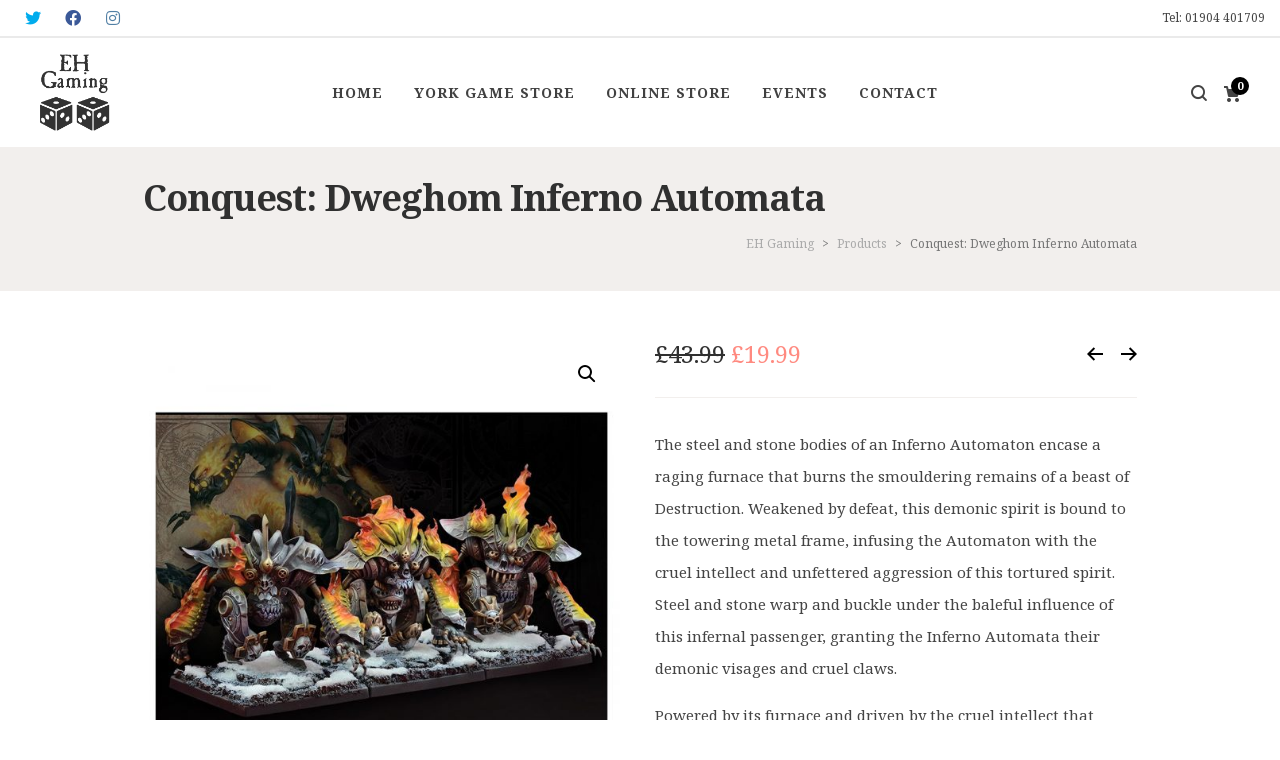

--- FILE ---
content_type: text/html; charset=UTF-8
request_url: https://www.ehgaming.com/product/conquest-dweghom-inferno-automata/
body_size: 34058
content:

<!DOCTYPE html>

<!--// OPEN HTML //-->
<html lang="en-GB">

	<!--// OPEN HEAD //-->
	<head>
	
		                        
            
            <!--// SITE META //-->
            <meta charset="UTF-8"/>
                        	                <meta name="viewport" content="width=device-width, initial-scale=1.0, maximum-scale=1"/>
                        
            <!--// PINGBACK & FAVICON //-->
            <link rel="pingback" href="https://www.ehgaming.com/xmlrpc.php"/>

            <script>function spbImageResizer_writeCookie(){the_cookie=document.cookie,the_cookie&&window.devicePixelRatio>=2&&(the_cookie="spb_image_resizer_pixel_ratio="+window.devicePixelRatio+";"+the_cookie,document.cookie=the_cookie)}spbImageResizer_writeCookie();</script>
    <script>function uplift_writeCookie(){the_cookie=document.cookie,the_cookie&&window.devicePixelRatio>=2&&(the_cookie="uplift_pixel_ratio="+window.devicePixelRatio+";"+the_cookie,document.cookie=the_cookie)}uplift_writeCookie();</script>
<meta name='robots' content='index, follow, max-image-preview:large, max-snippet:-1, max-video-preview:-1' />

	<!-- This site is optimized with the Yoast SEO plugin v26.8 - https://yoast.com/product/yoast-seo-wordpress/ -->
	<title>Conquest: Dweghom Inferno Automata | EH Gaming York</title>
	<meta name="description" content="The steel and stone bodies of a Dweghom Inferno Automaton encase a raging furnace that burns the smouldering remains of a beast of Destruction" />
	<link rel="canonical" href="https://www.ehgaming.com/product/conquest-dweghom-inferno-automata/" />
	<meta property="og:locale" content="en_GB" />
	<meta property="og:type" content="article" />
	<meta property="og:title" content="Conquest: Dweghom Inferno Automata | EH Gaming York" />
	<meta property="og:description" content="The steel and stone bodies of a Dweghom Inferno Automaton encase a raging furnace that burns the smouldering remains of a beast of Destruction" />
	<meta property="og:url" content="https://www.ehgaming.com/product/conquest-dweghom-inferno-automata/" />
	<meta property="og:site_name" content="EH Gaming" />
	<meta property="article:publisher" content="https://www.facebook.com/ehgaminguk/" />
	<meta property="article:modified_time" content="2025-04-07T23:27:12+00:00" />
	<meta property="og:image" content="https://www.ehgaming.com/wp-content/uploads/2021/07/conquest-dweghom-inferno-automata.jpg" />
	<meta property="og:image:width" content="950" />
	<meta property="og:image:height" content="950" />
	<meta property="og:image:type" content="image/jpeg" />
	<meta name="twitter:card" content="summary_large_image" />
	<meta name="twitter:site" content="@ehgaminguk" />
	<meta name="twitter:label1" content="Estimated reading time" />
	<meta name="twitter:data1" content="1 minute" />
	<script type="application/ld+json" class="yoast-schema-graph">{"@context":"https://schema.org","@graph":[{"@type":"WebPage","@id":"https://www.ehgaming.com/product/conquest-dweghom-inferno-automata/","url":"https://www.ehgaming.com/product/conquest-dweghom-inferno-automata/","name":"Conquest: Dweghom Inferno Automata | EH Gaming York","isPartOf":{"@id":"https://www.ehgaming.com/#website"},"primaryImageOfPage":{"@id":"https://www.ehgaming.com/product/conquest-dweghom-inferno-automata/#primaryimage"},"image":{"@id":"https://www.ehgaming.com/product/conquest-dweghom-inferno-automata/#primaryimage"},"thumbnailUrl":"https://www.ehgaming.com/wp-content/uploads/2021/07/conquest-dweghom-inferno-automata.jpg","datePublished":"2010-04-06T20:29:47+00:00","dateModified":"2025-04-07T23:27:12+00:00","description":"The steel and stone bodies of a Dweghom Inferno Automaton encase a raging furnace that burns the smouldering remains of a beast of Destruction","breadcrumb":{"@id":"https://www.ehgaming.com/product/conquest-dweghom-inferno-automata/#breadcrumb"},"inLanguage":"en-GB","potentialAction":[{"@type":"ReadAction","target":["https://www.ehgaming.com/product/conquest-dweghom-inferno-automata/"]}]},{"@type":"ImageObject","inLanguage":"en-GB","@id":"https://www.ehgaming.com/product/conquest-dweghom-inferno-automata/#primaryimage","url":"https://www.ehgaming.com/wp-content/uploads/2021/07/conquest-dweghom-inferno-automata.jpg","contentUrl":"https://www.ehgaming.com/wp-content/uploads/2021/07/conquest-dweghom-inferno-automata.jpg","width":950,"height":950,"caption":"Conquest: Dweghom Inferno Automata"},{"@type":"BreadcrumbList","@id":"https://www.ehgaming.com/product/conquest-dweghom-inferno-automata/#breadcrumb","itemListElement":[{"@type":"ListItem","position":1,"name":"Shop","item":"https://www.ehgaming.com/shop/"},{"@type":"ListItem","position":2,"name":"Conquest: Dweghom Inferno Automata"}]},{"@type":"WebSite","@id":"https://www.ehgaming.com/#website","url":"https://www.ehgaming.com/","name":"EH Gaming","description":"","publisher":{"@id":"https://www.ehgaming.com/#organization"},"potentialAction":[{"@type":"SearchAction","target":{"@type":"EntryPoint","urlTemplate":"https://www.ehgaming.com/?s={search_term_string}"},"query-input":{"@type":"PropertyValueSpecification","valueRequired":true,"valueName":"search_term_string"}}],"inLanguage":"en-GB"},{"@type":"Organization","@id":"https://www.ehgaming.com/#organization","name":"EH Gaming","url":"https://www.ehgaming.com/","logo":{"@type":"ImageObject","inLanguage":"en-GB","@id":"https://www.ehgaming.com/#/schema/logo/image/","url":"https://www.ehgaming.com/wp-content/uploads/2017/08/EH-Gaming-Logo-profile-white.jpg","contentUrl":"https://www.ehgaming.com/wp-content/uploads/2017/08/EH-Gaming-Logo-profile-white.jpg","width":1500,"height":1500,"caption":"EH Gaming"},"image":{"@id":"https://www.ehgaming.com/#/schema/logo/image/"},"sameAs":["https://www.facebook.com/ehgaminguk/","https://x.com/ehgaminguk","https://www.instagram.com/eh.gaming/","https://www.youtube.com/channel/UCSNASIPl1i2hFWXS5QhIwqw"]}]}</script>
	<!-- / Yoast SEO plugin. -->


<link rel='dns-prefetch' href='//www.ehgaming.com' />
<link rel='dns-prefetch' href='//fonts.googleapis.com' />
<link rel='preconnect' href='https://fonts.gstatic.com' crossorigin />
<link rel="alternate" type="application/rss+xml" title="EH Gaming &raquo; Feed" href="https://www.ehgaming.com/feed/" />
<link rel="alternate" type="application/rss+xml" title="EH Gaming &raquo; Comments Feed" href="https://www.ehgaming.com/comments/feed/" />
<link rel="alternate" title="oEmbed (JSON)" type="application/json+oembed" href="https://www.ehgaming.com/wp-json/oembed/1.0/embed?url=https%3A%2F%2Fwww.ehgaming.com%2Fproduct%2Fconquest-dweghom-inferno-automata%2F" />
<link rel="alternate" title="oEmbed (XML)" type="text/xml+oembed" href="https://www.ehgaming.com/wp-json/oembed/1.0/embed?url=https%3A%2F%2Fwww.ehgaming.com%2Fproduct%2Fconquest-dweghom-inferno-automata%2F&#038;format=xml" />
<style id='wp-img-auto-sizes-contain-inline-css' type='text/css'>
img:is([sizes=auto i],[sizes^="auto," i]){contain-intrinsic-size:3000px 1500px}
/*# sourceURL=wp-img-auto-sizes-contain-inline-css */
</style>
<style id='wp-emoji-styles-inline-css' type='text/css'>

	img.wp-smiley, img.emoji {
		display: inline !important;
		border: none !important;
		box-shadow: none !important;
		height: 1em !important;
		width: 1em !important;
		margin: 0 0.07em !important;
		vertical-align: -0.1em !important;
		background: none !important;
		padding: 0 !important;
	}
/*# sourceURL=wp-emoji-styles-inline-css */
</style>
<style id='wp-block-library-inline-css' type='text/css'>
:root{--wp-block-synced-color:#7a00df;--wp-block-synced-color--rgb:122,0,223;--wp-bound-block-color:var(--wp-block-synced-color);--wp-editor-canvas-background:#ddd;--wp-admin-theme-color:#007cba;--wp-admin-theme-color--rgb:0,124,186;--wp-admin-theme-color-darker-10:#006ba1;--wp-admin-theme-color-darker-10--rgb:0,107,160.5;--wp-admin-theme-color-darker-20:#005a87;--wp-admin-theme-color-darker-20--rgb:0,90,135;--wp-admin-border-width-focus:2px}@media (min-resolution:192dpi){:root{--wp-admin-border-width-focus:1.5px}}.wp-element-button{cursor:pointer}:root .has-very-light-gray-background-color{background-color:#eee}:root .has-very-dark-gray-background-color{background-color:#313131}:root .has-very-light-gray-color{color:#eee}:root .has-very-dark-gray-color{color:#313131}:root .has-vivid-green-cyan-to-vivid-cyan-blue-gradient-background{background:linear-gradient(135deg,#00d084,#0693e3)}:root .has-purple-crush-gradient-background{background:linear-gradient(135deg,#34e2e4,#4721fb 50%,#ab1dfe)}:root .has-hazy-dawn-gradient-background{background:linear-gradient(135deg,#faaca8,#dad0ec)}:root .has-subdued-olive-gradient-background{background:linear-gradient(135deg,#fafae1,#67a671)}:root .has-atomic-cream-gradient-background{background:linear-gradient(135deg,#fdd79a,#004a59)}:root .has-nightshade-gradient-background{background:linear-gradient(135deg,#330968,#31cdcf)}:root .has-midnight-gradient-background{background:linear-gradient(135deg,#020381,#2874fc)}:root{--wp--preset--font-size--normal:16px;--wp--preset--font-size--huge:42px}.has-regular-font-size{font-size:1em}.has-larger-font-size{font-size:2.625em}.has-normal-font-size{font-size:var(--wp--preset--font-size--normal)}.has-huge-font-size{font-size:var(--wp--preset--font-size--huge)}.has-text-align-center{text-align:center}.has-text-align-left{text-align:left}.has-text-align-right{text-align:right}.has-fit-text{white-space:nowrap!important}#end-resizable-editor-section{display:none}.aligncenter{clear:both}.items-justified-left{justify-content:flex-start}.items-justified-center{justify-content:center}.items-justified-right{justify-content:flex-end}.items-justified-space-between{justify-content:space-between}.screen-reader-text{border:0;clip-path:inset(50%);height:1px;margin:-1px;overflow:hidden;padding:0;position:absolute;width:1px;word-wrap:normal!important}.screen-reader-text:focus{background-color:#ddd;clip-path:none;color:#444;display:block;font-size:1em;height:auto;left:5px;line-height:normal;padding:15px 23px 14px;text-decoration:none;top:5px;width:auto;z-index:100000}html :where(.has-border-color){border-style:solid}html :where([style*=border-top-color]){border-top-style:solid}html :where([style*=border-right-color]){border-right-style:solid}html :where([style*=border-bottom-color]){border-bottom-style:solid}html :where([style*=border-left-color]){border-left-style:solid}html :where([style*=border-width]){border-style:solid}html :where([style*=border-top-width]){border-top-style:solid}html :where([style*=border-right-width]){border-right-style:solid}html :where([style*=border-bottom-width]){border-bottom-style:solid}html :where([style*=border-left-width]){border-left-style:solid}html :where(img[class*=wp-image-]){height:auto;max-width:100%}:where(figure){margin:0 0 1em}html :where(.is-position-sticky){--wp-admin--admin-bar--position-offset:var(--wp-admin--admin-bar--height,0px)}@media screen and (max-width:600px){html :where(.is-position-sticky){--wp-admin--admin-bar--position-offset:0px}}

/*# sourceURL=wp-block-library-inline-css */
</style><link rel='stylesheet' id='wc-blocks-style-css' href='https://www.ehgaming.com/wp-content/plugins/woocommerce/assets/client/blocks/wc-blocks.css?ver=wc-10.4.3' type='text/css' media='all' />
<style id='global-styles-inline-css' type='text/css'>
:root{--wp--preset--aspect-ratio--square: 1;--wp--preset--aspect-ratio--4-3: 4/3;--wp--preset--aspect-ratio--3-4: 3/4;--wp--preset--aspect-ratio--3-2: 3/2;--wp--preset--aspect-ratio--2-3: 2/3;--wp--preset--aspect-ratio--16-9: 16/9;--wp--preset--aspect-ratio--9-16: 9/16;--wp--preset--color--black: #000000;--wp--preset--color--cyan-bluish-gray: #abb8c3;--wp--preset--color--white: #ffffff;--wp--preset--color--pale-pink: #f78da7;--wp--preset--color--vivid-red: #cf2e2e;--wp--preset--color--luminous-vivid-orange: #ff6900;--wp--preset--color--luminous-vivid-amber: #fcb900;--wp--preset--color--light-green-cyan: #7bdcb5;--wp--preset--color--vivid-green-cyan: #00d084;--wp--preset--color--pale-cyan-blue: #8ed1fc;--wp--preset--color--vivid-cyan-blue: #0693e3;--wp--preset--color--vivid-purple: #9b51e0;--wp--preset--gradient--vivid-cyan-blue-to-vivid-purple: linear-gradient(135deg,rgb(6,147,227) 0%,rgb(155,81,224) 100%);--wp--preset--gradient--light-green-cyan-to-vivid-green-cyan: linear-gradient(135deg,rgb(122,220,180) 0%,rgb(0,208,130) 100%);--wp--preset--gradient--luminous-vivid-amber-to-luminous-vivid-orange: linear-gradient(135deg,rgb(252,185,0) 0%,rgb(255,105,0) 100%);--wp--preset--gradient--luminous-vivid-orange-to-vivid-red: linear-gradient(135deg,rgb(255,105,0) 0%,rgb(207,46,46) 100%);--wp--preset--gradient--very-light-gray-to-cyan-bluish-gray: linear-gradient(135deg,rgb(238,238,238) 0%,rgb(169,184,195) 100%);--wp--preset--gradient--cool-to-warm-spectrum: linear-gradient(135deg,rgb(74,234,220) 0%,rgb(151,120,209) 20%,rgb(207,42,186) 40%,rgb(238,44,130) 60%,rgb(251,105,98) 80%,rgb(254,248,76) 100%);--wp--preset--gradient--blush-light-purple: linear-gradient(135deg,rgb(255,206,236) 0%,rgb(152,150,240) 100%);--wp--preset--gradient--blush-bordeaux: linear-gradient(135deg,rgb(254,205,165) 0%,rgb(254,45,45) 50%,rgb(107,0,62) 100%);--wp--preset--gradient--luminous-dusk: linear-gradient(135deg,rgb(255,203,112) 0%,rgb(199,81,192) 50%,rgb(65,88,208) 100%);--wp--preset--gradient--pale-ocean: linear-gradient(135deg,rgb(255,245,203) 0%,rgb(182,227,212) 50%,rgb(51,167,181) 100%);--wp--preset--gradient--electric-grass: linear-gradient(135deg,rgb(202,248,128) 0%,rgb(113,206,126) 100%);--wp--preset--gradient--midnight: linear-gradient(135deg,rgb(2,3,129) 0%,rgb(40,116,252) 100%);--wp--preset--font-size--small: 13px;--wp--preset--font-size--medium: 20px;--wp--preset--font-size--large: 36px;--wp--preset--font-size--x-large: 42px;--wp--preset--spacing--20: 0.44rem;--wp--preset--spacing--30: 0.67rem;--wp--preset--spacing--40: 1rem;--wp--preset--spacing--50: 1.5rem;--wp--preset--spacing--60: 2.25rem;--wp--preset--spacing--70: 3.38rem;--wp--preset--spacing--80: 5.06rem;--wp--preset--shadow--natural: 6px 6px 9px rgba(0, 0, 0, 0.2);--wp--preset--shadow--deep: 12px 12px 50px rgba(0, 0, 0, 0.4);--wp--preset--shadow--sharp: 6px 6px 0px rgba(0, 0, 0, 0.2);--wp--preset--shadow--outlined: 6px 6px 0px -3px rgb(255, 255, 255), 6px 6px rgb(0, 0, 0);--wp--preset--shadow--crisp: 6px 6px 0px rgb(0, 0, 0);}:where(.is-layout-flex){gap: 0.5em;}:where(.is-layout-grid){gap: 0.5em;}body .is-layout-flex{display: flex;}.is-layout-flex{flex-wrap: wrap;align-items: center;}.is-layout-flex > :is(*, div){margin: 0;}body .is-layout-grid{display: grid;}.is-layout-grid > :is(*, div){margin: 0;}:where(.wp-block-columns.is-layout-flex){gap: 2em;}:where(.wp-block-columns.is-layout-grid){gap: 2em;}:where(.wp-block-post-template.is-layout-flex){gap: 1.25em;}:where(.wp-block-post-template.is-layout-grid){gap: 1.25em;}.has-black-color{color: var(--wp--preset--color--black) !important;}.has-cyan-bluish-gray-color{color: var(--wp--preset--color--cyan-bluish-gray) !important;}.has-white-color{color: var(--wp--preset--color--white) !important;}.has-pale-pink-color{color: var(--wp--preset--color--pale-pink) !important;}.has-vivid-red-color{color: var(--wp--preset--color--vivid-red) !important;}.has-luminous-vivid-orange-color{color: var(--wp--preset--color--luminous-vivid-orange) !important;}.has-luminous-vivid-amber-color{color: var(--wp--preset--color--luminous-vivid-amber) !important;}.has-light-green-cyan-color{color: var(--wp--preset--color--light-green-cyan) !important;}.has-vivid-green-cyan-color{color: var(--wp--preset--color--vivid-green-cyan) !important;}.has-pale-cyan-blue-color{color: var(--wp--preset--color--pale-cyan-blue) !important;}.has-vivid-cyan-blue-color{color: var(--wp--preset--color--vivid-cyan-blue) !important;}.has-vivid-purple-color{color: var(--wp--preset--color--vivid-purple) !important;}.has-black-background-color{background-color: var(--wp--preset--color--black) !important;}.has-cyan-bluish-gray-background-color{background-color: var(--wp--preset--color--cyan-bluish-gray) !important;}.has-white-background-color{background-color: var(--wp--preset--color--white) !important;}.has-pale-pink-background-color{background-color: var(--wp--preset--color--pale-pink) !important;}.has-vivid-red-background-color{background-color: var(--wp--preset--color--vivid-red) !important;}.has-luminous-vivid-orange-background-color{background-color: var(--wp--preset--color--luminous-vivid-orange) !important;}.has-luminous-vivid-amber-background-color{background-color: var(--wp--preset--color--luminous-vivid-amber) !important;}.has-light-green-cyan-background-color{background-color: var(--wp--preset--color--light-green-cyan) !important;}.has-vivid-green-cyan-background-color{background-color: var(--wp--preset--color--vivid-green-cyan) !important;}.has-pale-cyan-blue-background-color{background-color: var(--wp--preset--color--pale-cyan-blue) !important;}.has-vivid-cyan-blue-background-color{background-color: var(--wp--preset--color--vivid-cyan-blue) !important;}.has-vivid-purple-background-color{background-color: var(--wp--preset--color--vivid-purple) !important;}.has-black-border-color{border-color: var(--wp--preset--color--black) !important;}.has-cyan-bluish-gray-border-color{border-color: var(--wp--preset--color--cyan-bluish-gray) !important;}.has-white-border-color{border-color: var(--wp--preset--color--white) !important;}.has-pale-pink-border-color{border-color: var(--wp--preset--color--pale-pink) !important;}.has-vivid-red-border-color{border-color: var(--wp--preset--color--vivid-red) !important;}.has-luminous-vivid-orange-border-color{border-color: var(--wp--preset--color--luminous-vivid-orange) !important;}.has-luminous-vivid-amber-border-color{border-color: var(--wp--preset--color--luminous-vivid-amber) !important;}.has-light-green-cyan-border-color{border-color: var(--wp--preset--color--light-green-cyan) !important;}.has-vivid-green-cyan-border-color{border-color: var(--wp--preset--color--vivid-green-cyan) !important;}.has-pale-cyan-blue-border-color{border-color: var(--wp--preset--color--pale-cyan-blue) !important;}.has-vivid-cyan-blue-border-color{border-color: var(--wp--preset--color--vivid-cyan-blue) !important;}.has-vivid-purple-border-color{border-color: var(--wp--preset--color--vivid-purple) !important;}.has-vivid-cyan-blue-to-vivid-purple-gradient-background{background: var(--wp--preset--gradient--vivid-cyan-blue-to-vivid-purple) !important;}.has-light-green-cyan-to-vivid-green-cyan-gradient-background{background: var(--wp--preset--gradient--light-green-cyan-to-vivid-green-cyan) !important;}.has-luminous-vivid-amber-to-luminous-vivid-orange-gradient-background{background: var(--wp--preset--gradient--luminous-vivid-amber-to-luminous-vivid-orange) !important;}.has-luminous-vivid-orange-to-vivid-red-gradient-background{background: var(--wp--preset--gradient--luminous-vivid-orange-to-vivid-red) !important;}.has-very-light-gray-to-cyan-bluish-gray-gradient-background{background: var(--wp--preset--gradient--very-light-gray-to-cyan-bluish-gray) !important;}.has-cool-to-warm-spectrum-gradient-background{background: var(--wp--preset--gradient--cool-to-warm-spectrum) !important;}.has-blush-light-purple-gradient-background{background: var(--wp--preset--gradient--blush-light-purple) !important;}.has-blush-bordeaux-gradient-background{background: var(--wp--preset--gradient--blush-bordeaux) !important;}.has-luminous-dusk-gradient-background{background: var(--wp--preset--gradient--luminous-dusk) !important;}.has-pale-ocean-gradient-background{background: var(--wp--preset--gradient--pale-ocean) !important;}.has-electric-grass-gradient-background{background: var(--wp--preset--gradient--electric-grass) !important;}.has-midnight-gradient-background{background: var(--wp--preset--gradient--midnight) !important;}.has-small-font-size{font-size: var(--wp--preset--font-size--small) !important;}.has-medium-font-size{font-size: var(--wp--preset--font-size--medium) !important;}.has-large-font-size{font-size: var(--wp--preset--font-size--large) !important;}.has-x-large-font-size{font-size: var(--wp--preset--font-size--x-large) !important;}
/*# sourceURL=global-styles-inline-css */
</style>

<style id='classic-theme-styles-inline-css' type='text/css'>
/*! This file is auto-generated */
.wp-block-button__link{color:#fff;background-color:#32373c;border-radius:9999px;box-shadow:none;text-decoration:none;padding:calc(.667em + 2px) calc(1.333em + 2px);font-size:1.125em}.wp-block-file__button{background:#32373c;color:#fff;text-decoration:none}
/*# sourceURL=/wp-includes/css/classic-themes.min.css */
</style>
<link rel='stylesheet' id='contact-form-7-css' href='https://www.ehgaming.com/wp-content/plugins/contact-form-7/includes/css/styles.css?ver=6.1.4' type='text/css' media='all' />
<style id='contact-form-7-inline-css' type='text/css'>
.wpcf7 .wpcf7-recaptcha iframe {margin-bottom: 0;}.wpcf7 .wpcf7-recaptcha[data-align="center"] > div {margin: 0 auto;}.wpcf7 .wpcf7-recaptcha[data-align="right"] > div {margin: 0 0 0 auto;}
/*# sourceURL=contact-form-7-inline-css */
</style>
<link rel='stylesheet' id='spb-frontend-css' href='https://www.ehgaming.com/wp-content/plugins/swift-framework/includes/page-builder/frontend-assets/css/spb-styles.css' type='text/css' media='all' />
<link rel='stylesheet' id='swift-slider-min-css' href='https://www.ehgaming.com/wp-content/plugins/swift-framework/includes/swift-slider/assets/css/swift-slider.min.css' type='text/css' media='all' />
<link rel='stylesheet' id='photoswipe-css' href='https://www.ehgaming.com/wp-content/plugins/woocommerce/assets/css/photoswipe/photoswipe.min.css?ver=10.4.3' type='text/css' media='all' />
<link rel='stylesheet' id='photoswipe-default-skin-css' href='https://www.ehgaming.com/wp-content/plugins/woocommerce/assets/css/photoswipe/default-skin/default-skin.min.css?ver=10.4.3' type='text/css' media='all' />
<link rel='stylesheet' id='woocommerce-layout-css' href='https://www.ehgaming.com/wp-content/plugins/woocommerce/assets/css/woocommerce-layout.css?ver=10.4.3' type='text/css' media='all' />
<link rel='stylesheet' id='woocommerce-smallscreen-css' href='https://www.ehgaming.com/wp-content/plugins/woocommerce/assets/css/woocommerce-smallscreen.css?ver=10.4.3' type='text/css' media='only screen and (max-width: 768px)' />
<link rel='stylesheet' id='woocommerce-general-css' href='https://www.ehgaming.com/wp-content/plugins/woocommerce/assets/css/woocommerce.css?ver=10.4.3' type='text/css' media='all' />
<style id='woocommerce-inline-inline-css' type='text/css'>
.woocommerce form .form-row .required { visibility: visible; }
/*# sourceURL=woocommerce-inline-inline-css */
</style>
<link rel='stylesheet' id='megamenu-css' href='https://www.ehgaming.com/wp-content/uploads/maxmegamenu/style.css?ver=bd1a6b' type='text/css' media='all' />
<link rel='stylesheet' id='dashicons-css' href='https://www.ehgaming.com/wp-includes/css/dashicons.min.css?ver=6.9' type='text/css' media='all' />
<link rel='stylesheet' id='bootstrap-css' href='https://www.ehgaming.com/wp-content/themes/uplift/css/bootstrap.min.css?ver=3.3.5' type='text/css' media='all' />
<link rel='stylesheet' id='font-awesome-v5-css' href='https://www.ehgaming.com/wp-content/themes/uplift/css/font-awesome.min.css?ver=5.2.0' type='text/css' media='all' />
<link rel='stylesheet' id='font-awesome-v4shims-css' href='https://www.ehgaming.com/wp-content/themes/uplift/css/v4-shims.min.css' type='text/css' media='all' />
<link rel='stylesheet' id='uplift-iconfont-css' href='https://www.ehgaming.com/wp-content/themes/uplift/css/iconfont.css' type='text/css' media='all' />
<link rel='stylesheet' id='uplift-main-css' href='https://www.ehgaming.com/wp-content/themes/uplift/css/main.css' type='text/css' media='all' />
<link rel='stylesheet' id='uplift-woocommerce-css' href='https://www.ehgaming.com/wp-content/themes/uplift/css/sf-woocommerce.css' type='text/css' media='all' />
<link rel='stylesheet' id='uplift-responsive-css' href='https://www.ehgaming.com/wp-content/themes/uplift/css/sf-responsive.css' type='text/css' media='all' />
<link rel='stylesheet' id='uplift-style-css' href='https://www.ehgaming.com/wp-content/themes/uplift/style.css' type='text/css' media='all' />
<link rel='stylesheet' id='uplift-custom-css' href='https://www.ehgaming.com/wp-content/uploads/swiftframework/uplift-custom.css?ver=527fc7' type='text/css' media='all' />
<link rel='stylesheet' id='wc_stripe_express_checkout_style-css' href='https://www.ehgaming.com/wp-content/plugins/woocommerce-gateway-stripe/build/express-checkout.css?ver=f49792bd42ded7e3e1cb' type='text/css' media='all' />
<link rel="preload" as="style" href="https://fonts.googleapis.com/css?family=Lato:100,300,400,700,900,100italic,300italic,400italic,700italic,900italic%7CNoto%20Serif:100,200,300,400,500,600,700,800,900,100italic,200italic,300italic,400italic,500italic,600italic,700italic,800italic,900italic&#038;subset=latin&#038;display=swap&#038;ver=1753914090" /><link rel="stylesheet" href="https://fonts.googleapis.com/css?family=Lato:100,300,400,700,900,100italic,300italic,400italic,700italic,900italic%7CNoto%20Serif:100,200,300,400,500,600,700,800,900,100italic,200italic,300italic,400italic,500italic,600italic,700italic,800italic,900italic&#038;subset=latin&#038;display=swap&#038;ver=1753914090" media="print" onload="this.media='all'"><noscript><link rel="stylesheet" href="https://fonts.googleapis.com/css?family=Lato:100,300,400,700,900,100italic,300italic,400italic,700italic,900italic%7CNoto%20Serif:100,200,300,400,500,600,700,800,900,100italic,200italic,300italic,400italic,500italic,600italic,700italic,800italic,900italic&#038;subset=latin&#038;display=swap&#038;ver=1753914090" /></noscript><script type="text/javascript" src="https://www.ehgaming.com/wp-includes/js/jquery/jquery.min.js?ver=3.7.1" id="jquery-core-js"></script>
<script type="text/javascript" src="https://www.ehgaming.com/wp-includes/js/jquery/jquery-migrate.min.js?ver=3.4.1" id="jquery-migrate-js"></script>
<script type="text/javascript" src="https://www.ehgaming.com/wp-content/plugins/swift-framework/public/js/lib/imagesloaded.pkgd.min.js" id="imagesLoaded-js"></script>
<script type="text/javascript" src="https://www.ehgaming.com/wp-content/plugins/swift-framework/public/js/lib/jquery.viewports.min.js" id="jquery-viewports-js"></script>
<script type="text/javascript" src="https://www.ehgaming.com/wp-content/plugins/woocommerce/assets/js/jquery-blockui/jquery.blockUI.min.js?ver=2.7.0-wc.10.4.3" id="wc-jquery-blockui-js" defer="defer" data-wp-strategy="defer"></script>
<script type="text/javascript" id="wc-add-to-cart-js-extra">
/* <![CDATA[ */
var wc_add_to_cart_params = {"ajax_url":"/wp-admin/admin-ajax.php","wc_ajax_url":"/?wc-ajax=%%endpoint%%","i18n_view_cart":"View basket","cart_url":"https://www.ehgaming.com/basket/","is_cart":"","cart_redirect_after_add":"yes"};
//# sourceURL=wc-add-to-cart-js-extra
/* ]]> */
</script>
<script type="text/javascript" src="https://www.ehgaming.com/wp-content/plugins/woocommerce/assets/js/frontend/add-to-cart.min.js?ver=10.4.3" id="wc-add-to-cart-js" defer="defer" data-wp-strategy="defer"></script>
<script type="text/javascript" src="https://www.ehgaming.com/wp-content/plugins/woocommerce/assets/js/zoom/jquery.zoom.min.js?ver=1.7.21-wc.10.4.3" id="wc-zoom-js" defer="defer" data-wp-strategy="defer"></script>
<script type="text/javascript" src="https://www.ehgaming.com/wp-content/plugins/woocommerce/assets/js/flexslider/jquery.flexslider.min.js?ver=2.7.2-wc.10.4.3" id="wc-flexslider-js" defer="defer" data-wp-strategy="defer"></script>
<script type="text/javascript" src="https://www.ehgaming.com/wp-content/plugins/woocommerce/assets/js/photoswipe/photoswipe.min.js?ver=4.1.1-wc.10.4.3" id="wc-photoswipe-js" defer="defer" data-wp-strategy="defer"></script>
<script type="text/javascript" src="https://www.ehgaming.com/wp-content/plugins/woocommerce/assets/js/photoswipe/photoswipe-ui-default.min.js?ver=4.1.1-wc.10.4.3" id="wc-photoswipe-ui-default-js" defer="defer" data-wp-strategy="defer"></script>
<script type="text/javascript" id="wc-single-product-js-extra">
/* <![CDATA[ */
var wc_single_product_params = {"i18n_required_rating_text":"Please select a rating","i18n_rating_options":["1 of 5 stars","2 of 5 stars","3 of 5 stars","4 of 5 stars","5 of 5 stars"],"i18n_product_gallery_trigger_text":"View full-screen image gallery","review_rating_required":"yes","flexslider":{"rtl":false,"animation":"slide","smoothHeight":true,"directionNav":false,"controlNav":"thumbnails","slideshow":false,"animationSpeed":500,"animationLoop":false,"allowOneSlide":false},"zoom_enabled":"1","zoom_options":[],"photoswipe_enabled":"1","photoswipe_options":{"shareEl":false,"closeOnScroll":false,"history":false,"hideAnimationDuration":0,"showAnimationDuration":0},"flexslider_enabled":"1"};
//# sourceURL=wc-single-product-js-extra
/* ]]> */
</script>
<script type="text/javascript" src="https://www.ehgaming.com/wp-content/plugins/woocommerce/assets/js/frontend/single-product.min.js?ver=10.4.3" id="wc-single-product-js" defer="defer" data-wp-strategy="defer"></script>
<script type="text/javascript" src="https://www.ehgaming.com/wp-content/plugins/woocommerce/assets/js/js-cookie/js.cookie.min.js?ver=2.1.4-wc.10.4.3" id="wc-js-cookie-js" defer="defer" data-wp-strategy="defer"></script>
<script type="text/javascript" id="woocommerce-js-extra">
/* <![CDATA[ */
var woocommerce_params = {"ajax_url":"/wp-admin/admin-ajax.php","wc_ajax_url":"/?wc-ajax=%%endpoint%%","i18n_password_show":"Show password","i18n_password_hide":"Hide password"};
//# sourceURL=woocommerce-js-extra
/* ]]> */
</script>
<script type="text/javascript" src="https://www.ehgaming.com/wp-content/plugins/woocommerce/assets/js/frontend/woocommerce.min.js?ver=10.4.3" id="woocommerce-js" defer="defer" data-wp-strategy="defer"></script>
<script type="text/javascript" src="https://www.ehgaming.com/wp-content/themes/uplift/js/lib/plyr.js" id="plyr-js"></script>
<link rel="https://api.w.org/" href="https://www.ehgaming.com/wp-json/" /><link rel="alternate" title="JSON" type="application/json" href="https://www.ehgaming.com/wp-json/wp/v2/product/27746" /><link rel="EditURI" type="application/rsd+xml" title="RSD" href="https://www.ehgaming.com/xmlrpc.php?rsd" />
<meta name="generator" content="WordPress 6.9" />
<meta name="generator" content="WooCommerce 10.4.3" />
<link rel='shortlink' href='https://www.ehgaming.com/?p=27746' />
<meta name="generator" content="Redux 4.5.10" />
		<!-- GA Google Analytics @ https://m0n.co/ga -->
		<script async src="https://www.googletagmanager.com/gtag/js?id=UA-103067958-1"></script>
		<script>
			window.dataLayer = window.dataLayer || [];
			function gtag(){dataLayer.push(arguments);}
			gtag('js', new Date());
			gtag('config', 'UA-103067958-1');
		</script>

				<script type="text/javascript">
			var ajaxurl = 'https://www.ehgaming.com/wp-admin/admin-ajax.php';
			</script>
				<noscript><style>.woocommerce-product-gallery{ opacity: 1 !important; }</style></noscript>
	<!--[if lt IE 9]><script data-cfasync="false" src="https://www.ehgaming.com/wp-content/themes/uplift/js/respond.js"></script><script data-cfasync="false" src="https://www.ehgaming.com/wp-content/themes/uplift/js/html5shiv.js"></script><![endif]-->		<!-- Facebook Pixel Code -->
		<script>
			!function (f, b, e, v, n, t, s) {
				if (f.fbq) return;
				n = f.fbq = function () {
					n.callMethod ?
						n.callMethod.apply(n, arguments) : n.queue.push(arguments)
				};
				if (!f._fbq) f._fbq = n;
				n.push = n;
				n.loaded = !0;
				n.version = '2.0';
				n.queue = [];
				t = b.createElement(e);
				t.async = !0;
				t.src = v;
				s = b.getElementsByTagName(e)[0];
				s.parentNode.insertBefore(t, s)
			}(window, document, 'script',
				'https://connect.facebook.net/en_US/fbevents.js');
			fbq('init', '205996286901340');
					fbq( 'track', 'PageView' );
				</script>
		<!-- Global site tag (gtag.js) - Google Analytics -->
<script async src="https://www.googletagmanager.com/gtag/js?id=UA-103067958-1"></script>
<script>
  window.dataLayer = window.dataLayer || [];
  function gtag(){dataLayer.push(arguments);}
  gtag('js', new Date());

  gtag('config', 'UA-103067958-1');
</script><link rel="icon" href="https://www.ehgaming.com/wp-content/uploads/2017/08/cropped-EH-Gaming-Logo-profile-white-2-32x32.jpg" sizes="32x32" />
<link rel="icon" href="https://www.ehgaming.com/wp-content/uploads/2017/08/cropped-EH-Gaming-Logo-profile-white-2-192x192.jpg" sizes="192x192" />
<link rel="apple-touch-icon" href="https://www.ehgaming.com/wp-content/uploads/2017/08/cropped-EH-Gaming-Logo-profile-white-2-180x180.jpg" />
<meta name="msapplication-TileImage" content="https://www.ehgaming.com/wp-content/uploads/2017/08/cropped-EH-Gaming-Logo-profile-white-2-270x270.jpg" />
		<style type="text/css" id="wp-custom-css">
			/* Hide product meta on single product page */
.single-product .product_meta {
   display: none;
}

.product .product-details .posted_in {
       display: none;
}

.woocommerce div.product p.stock.out-of-stock {
  color: #fb0522;
}		</style>
		<style id="sf_uplift_options-dynamic-css" title="dynamic-css" class="redux-options-output">#logo h1, #logo h2, #mobile-logo h1{font-family:Lato;font-weight:400;font-style:normal;color:#222;font-size:24px;}body,p,nav.std-menu ul.sub-menu,ul.mega-sub-menu,blockquote.blockquote1, blockquote.blockquote1 p{font-family:"Noto Serif";line-height:32px;font-weight:400;font-style:normal;font-size:15px;}h1,.impact-text,.impact-text > p,.impact-text-large,.impact-text-large > p,h3.countdown-subject, .swiper-slide .caption-content > h2, #jckqv h1, .spb_tweets_slider_widget .tweet-text, .modal-header h3{font-family:"Noto Serif";line-height:48px;letter-spacing:-1px;font-weight:700;font-style:normal;font-size:36px;}h2,.blog-item .quote-excerpt, .spb-row-expand-text{font-family:"Noto Serif";line-height:36px;font-weight:400;font-style:normal;font-size:24px;}h3, .single_variation_wrap .single_variation span.price, .sf-promo-bar p.standard,  .sf-promo-bar.text-size-standard p, .sf-icon-box-animated-alt .front .back-title{font-family:"Noto Serif";line-height:26px;font-weight:400;font-style:normal;font-size:18px;}h4{font-family:"Noto Serif";line-height:32px;font-weight:400;font-style:normal;font-size:16px;}h5,blockquote.blockquote2,blockquote.blockquote2 p,blockquote.pullquote,blockquote.pullquote p,.faq-item .faq-text:before{font-family:"Noto Serif";line-height:32px;font-weight:400;font-style:normal;font-size:16px;}h6{font-family:"Noto Serif";text-transform:uppercase;line-height:16px;font-weight:700;font-style:normal;font-size:12px;}#main-nav, #header nav, .vertical-menu nav, .header-9#header-section #main-nav, #overlay-menu nav, .sf-pushnav-menu nav, #mobile-menu, #one-page-nav li .hover-caption, .mobile-search-form input[type="text"]{font-family:"Noto Serif";letter-spacing:1px;font-weight:700;font-style:normal;font-size:14px;}</style><style type="text/css">/** Mega Menu CSS: fs **/</style>
<style>.app-header .header-wrap #header, .app-header .header-wrap[class*="page-header-naked"] #header-section #header, .app-header .header-wrap[class*="page-header-naked"] #header-section.header-5 #header {background-image: url(https://www.ehgaming.com/wp-content/uploads/2021/07/conquest-dweghom-inferno-automata.jpg);}.app-header .header-wrap #header::before {background-color:transparent;}.app-header .header-wrap #header::before {opacity: 0.0;}.page-heading {background-color: #f2efed;border-bottom-color: #f2efed;}.page-heading h1, .page-heading h3 {color: #303030;}.page-heading .heading-text, .fancy-heading .heading-text {text-align: center;}.fancy-heading .media-overlay {background-color:transparent;opacity:0.0;}</style>
	<!--// CLOSE HEAD //-->
	<link rel='stylesheet' id='wc-stripe-blocks-checkout-style-css' href='https://www.ehgaming.com/wp-content/plugins/woocommerce-gateway-stripe/build/upe-blocks.css?ver=5149cca93b0373758856' type='text/css' media='all' />
<link rel='stylesheet' id='redux-custom-fonts-css' href='//www.ehgaming.com/wp-content/uploads/redux/custom-fonts/fonts.css?ver=1552671474' type='text/css' media='all' />
<link rel='stylesheet' id='wc-stripe-upe-classic-css' href='https://www.ehgaming.com/wp-content/plugins/woocommerce-gateway-stripe/build/upe-classic.css?ver=10.3.1' type='text/css' media='all' />
<link rel='stylesheet' id='stripelink_styles-css' href='https://www.ehgaming.com/wp-content/plugins/woocommerce-gateway-stripe/assets/css/stripe-link.css?ver=10.3.1' type='text/css' media='all' />
</head>

	<!--// OPEN BODY //-->
	<body class="wp-singular product-template-default single single-product postid-27746 wp-custom-logo wp-theme-uplift theme-uplift swift-framework-v2.7.30 uplift-v1.4.26 woocommerce woocommerce-page woocommerce-no-js metaslider-plugin minimal-design mobile-header-center-logo mhs-tablet-port mh-overlay responsive-fluid sticky-header-enabled sh-show-hide mobile-two-click product-shadows product-standard layout-fullwidth page-heading-standard disable-mobile-animations  mm-custom-theme">
	
		<div id="site-loading" class="circle"><div class="sf-svg-loader"><object data="https://www.ehgaming.com/wp-content/themes/uplift/images/loader-svgs/loader-32px-glyph_x-circle-08.svg" type="image/svg+xml"></object></div></div>
		<!--// OPEN #container //-->
		<div id="container">

			<div id="mobile-menu-wrap" class="menu-is-left">
<nav id="mobile-menu" class="clearfix">
<div class="menu-main-container"><ul id="menu-main" class="menu"><li  class="menu-item-16068 menu-item menu-item-type-post_type menu-item-object-page menu-item-home   "><a href="https://www.ehgaming.com/"><span class="menu-item-text">HOME</span></a></li>
<li  class="menu-item-16064 menu-item menu-item-type-post_type menu-item-object-page   "><a href="https://www.ehgaming.com/york-board-game-store/"><span class="menu-item-text">YORK GAME STORE</span></a></li>
<li  class="menu-item-16314 menu-item menu-item-type-post_type menu-item-object-page menu-item-has-children current_page_parent   "><a href="https://www.ehgaming.com/shop/"><span class="menu-item-text">ONLINE STORE</span></a>
<ul class="sub-menu">
	<li  class="menu-item-26103 menu-item menu-item-type-taxonomy menu-item-object-product_cat current-product-ancestor current-menu-parent current-product-parent menu-item-has-children   "><a href="https://www.ehgaming.com/product-category/tabletop-games/">Tabletop Games</a>
	<ul class="sub-menu">
		<li  class="menu-item-29111 menu-item menu-item-type-taxonomy menu-item-object-product_cat   "><a href="https://www.ehgaming.com/product-category/tabletop-games/moonstone/">Moonstone</a></li>
		<li  class="menu-item-34606 menu-item menu-item-type-taxonomy menu-item-object-product_cat menu-item-has-children   "><a href="https://www.ehgaming.com/product-category/tabletop-games/warlord-games/">Warlord Games</a>
		<ul class="sub-menu">
			<li  class="menu-item-33114 menu-item menu-item-type-taxonomy menu-item-object-product_cat   "><a href="https://www.ehgaming.com/product-category/tabletop-games/warlord-games/bolt-action/">Bolt Action</a></li>
			<li  class="menu-item-35595 menu-item menu-item-type-taxonomy menu-item-object-product_cat   "><a href="https://www.ehgaming.com/product-category/tabletop-games/warlord-games/konflikt-47/">Konflikt 47</a></li>
			<li  class="menu-item-34604 menu-item menu-item-type-taxonomy menu-item-object-product_cat   "><a href="https://www.ehgaming.com/product-category/tabletop-games/warlord-games/black-powder/">Black Powder</a></li>
		</ul>
</li>
		<li  class="menu-item-34605 menu-item menu-item-type-taxonomy menu-item-object-product_cat menu-item-has-children   "><a href="https://www.ehgaming.com/product-category/tabletop-games/games-workshop/">Games Workshop</a>
		<ul class="sub-menu">
			<li  class="menu-item-29673 menu-item menu-item-type-taxonomy menu-item-object-product_cat   "><a href="https://www.ehgaming.com/product-category/tabletop-games/games-workshop/warhammer-horus-heresy/">Warhammer: The Horus Heresy</a></li>
			<li  class="menu-item-34599 menu-item menu-item-type-taxonomy menu-item-object-product_cat   "><a href="https://www.ehgaming.com/product-category/tabletop-games/games-workshop/warhammer-40k/">Warhammer 40,000</a></li>
			<li  class="menu-item-34601 menu-item menu-item-type-taxonomy menu-item-object-product_cat   "><a href="https://www.ehgaming.com/product-category/tabletop-games/games-workshop/warhammer-40k-kill-team/">Warhammer 40,000: Kill Team</a></li>
			<li  class="menu-item-34603 menu-item menu-item-type-taxonomy menu-item-object-product_cat   "><a href="https://www.ehgaming.com/product-category/tabletop-games/games-workshop/blood-bowl/">Blood Bowl</a></li>
			<li  class="menu-item-35854 menu-item menu-item-type-taxonomy menu-item-object-product_cat   "><a href="https://www.ehgaming.com/product-category/tabletop-games/games-workshop/middle-earth-strategy-battle-game/">Middle-Earth Strategy Battle Game</a></li>
			<li  class="menu-item-35936 menu-item menu-item-type-taxonomy menu-item-object-product_cat   "><a href="https://www.ehgaming.com/product-category/tabletop-games/games-workshop/necromunda/">Necromunda</a></li>
			<li  class="menu-item-34600 menu-item menu-item-type-taxonomy menu-item-object-product_cat   "><a href="https://www.ehgaming.com/product-category/tabletop-games/games-workshop/warhammer-age-of-sigmar/">Warhammer: Age of Sigmar</a></li>
			<li  class="menu-item-31571 menu-item menu-item-type-taxonomy menu-item-object-product_cat   "><a href="https://www.ehgaming.com/product-category/tabletop-games/games-workshop/legions-imperialis/">Warhammer: Legions Imperialis</a></li>
			<li  class="menu-item-34602 menu-item menu-item-type-taxonomy menu-item-object-product_cat   "><a href="https://www.ehgaming.com/product-category/tabletop-games/games-workshop/warhammer-underworlds/">Warhammer: Underworlds</a></li>
			<li  class="menu-item-32180 menu-item menu-item-type-taxonomy menu-item-object-product_cat   "><a href="https://www.ehgaming.com/product-category/tabletop-games/games-workshop/warhammer-the-old-world/">Warhammer: The Old World</a></li>
		</ul>
</li>
		<li  class="menu-item-33113 menu-item menu-item-type-taxonomy menu-item-object-product_cat   "><a href="https://www.ehgaming.com/product-category/tabletop-games/star-wars-shatterpoint/">Star Wars Shatterpoint</a></li>
		<li  class="menu-item-26113 menu-item menu-item-type-taxonomy menu-item-object-product_cat   "><a href="https://www.ehgaming.com/product-category/tabletop-games/marvel-crisis-protocol/">Marvel Crisis Protocol</a></li>
		<li  class="menu-item-29715 menu-item menu-item-type-taxonomy menu-item-object-product_cat   "><a href="https://www.ehgaming.com/product-category/tabletop-games/rumbleslam/">Rumbleslam</a></li>
		<li  class="menu-item-26344 menu-item menu-item-type-taxonomy menu-item-object-product_cat current-product-ancestor current-menu-parent current-product-parent   "><a href="https://www.ehgaming.com/product-category/tabletop-games/">View All</a></li>
	</ul>
</li>
	<li  class="menu-item-16364 menu-item menu-item-type-custom menu-item-object-custom   "><a href="/product-category/board-games/">Board Games</a></li>
	<li  class="menu-item-26104 menu-item menu-item-type-taxonomy menu-item-object-product_cat menu-item-has-children   "><a href="https://www.ehgaming.com/product-category/card-and-dice-games/">Card &amp; Dice Games</a>
	<ul class="sub-menu">
		<li  class="menu-item-26775 menu-item menu-item-type-taxonomy menu-item-object-product_cat   "><a href="https://www.ehgaming.com/product-category/card-and-dice-games/flesh-blood-tcg/">Flesh &amp; Blood TCG</a></li>
		<li  class="menu-item-31979 menu-item menu-item-type-taxonomy menu-item-object-product_cat   "><a href="https://www.ehgaming.com/product-category/card-and-dice-games/star-wars-unlimited-tcg/">Star Wars Unlimited TCG</a></li>
		<li  class="menu-item-28865 menu-item menu-item-type-taxonomy menu-item-object-product_cat   "><a href="https://www.ehgaming.com/product-category/card-and-dice-games/arkham-horror-lcg/">Arkham Horror LCG</a></li>
		<li  class="menu-item-26106 menu-item menu-item-type-taxonomy menu-item-object-product_cat   "><a href="https://www.ehgaming.com/product-category/card-and-dice-games/marvel-champions/">Marvel Champions</a></li>
		<li  class="menu-item-26110 menu-item menu-item-type-taxonomy menu-item-object-product_cat   "><a href="https://www.ehgaming.com/product-category/card-and-dice-games/vampire-the-eternal-struggle/">Vampire: The Eternal Struggle</a></li>
		<li  class="menu-item-31162 menu-item menu-item-type-taxonomy menu-item-object-product_cat   "><a href="https://www.ehgaming.com/product-category/card-and-dice-games/sorcery-contested-realm-tcg/">Sorcery Contested Realm TCG</a></li>
		<li  class="menu-item-26346 menu-item menu-item-type-taxonomy menu-item-object-product_cat   "><a href="https://www.ehgaming.com/product-category/card-and-dice-games/">View All</a></li>
	</ul>
</li>
	<li  class="menu-item-26116 menu-item menu-item-type-taxonomy menu-item-object-product_cat menu-item-has-children   "><a href="https://www.ehgaming.com/product-category/role-playing-games/">Role-Playing Games</a>
	<ul class="sub-menu">
		<li  class="menu-item-26981 menu-item menu-item-type-taxonomy menu-item-object-product_cat   "><a href="https://www.ehgaming.com/product-category/role-playing-games/warhammer-fantasy-roleplay/">Warhammer Fantasy Roleplay</a></li>
		<li  class="menu-item-26980 menu-item menu-item-type-taxonomy menu-item-object-product_cat   "><a href="https://www.ehgaming.com/product-category/role-playing-games/dungeons-dragons/">Dungeons &amp; Dragons</a></li>
		<li  class="menu-item-29634 menu-item menu-item-type-taxonomy menu-item-object-product_cat   "><a href="https://www.ehgaming.com/product-category/role-playing-games/other-rpgs/">Other RPGs</a></li>
		<li  class="menu-item-29635 menu-item menu-item-type-taxonomy menu-item-object-product_cat   "><a href="https://www.ehgaming.com/product-category/role-playing-games/rpg-accessories/">RPG Accessories</a></li>
		<li  class="menu-item-26979 menu-item menu-item-type-taxonomy menu-item-object-product_cat   "><a href="https://www.ehgaming.com/product-category/role-playing-games/">View All</a></li>
	</ul>
</li>
</ul>
</li>
<li  class="menu-item-27946 menu-item menu-item-type-taxonomy menu-item-object-product_cat   "><a href="https://www.ehgaming.com/product-category/events/"><span class="menu-item-text">EVENTS</span></a></li>
<li  class="menu-item-25649 menu-item menu-item-type-post_type menu-item-object-page   "><a href="https://www.ehgaming.com/contact-eh-gaming/"><span class="menu-item-text">CONTACT</span></a></li>
</ul></div><ul class="alt-mobile-menu">
<li class="parent shopping-bag-item"><a class="cart-contents" href="https://www.ehgaming.com/basket/" title="View your shopping cart"><i class="sf-icon-cart"></i><span class="cart-text">Cart</span><span class="woocommerce-Price-amount amount"><bdi><span class="woocommerce-Price-currencySymbol">&pound;</span>0.00</bdi></span><span class="num-items">0</span></a><ul class="sub-menu"><li><div class="shopping-bag"><div class="loading-overlay"><i class="sf-icon-loader"></i></div><div class="bag-empty">Your cart is empty.</div></div></li></ul></li></ul>
</nav>
<div class="mobile-menu-aux">
<form method="get" class="mobile-search-form" action="https://www.ehgaming.com/">
<input type="hidden" name="post_type" value="product" />
<input type="text" placeholder="Search" name="s" autocomplete="off" />
</form>
</div>
</div>
<header id="mobile-header" class="mobile-center-logo clearfix">
<div class="mobile-header-opts opts-left"><button class="hamburger mobile-menu-link hamburger--3dy" type="button">
                    <span class="button-text">Menu</span>
				  <span class="hamburger-box">
				    <span class="hamburger-inner"></span>
				  </span>
				</button>
</div><div id="mobile-logo" class="logo-center has-img clearfix" data-anim="">
<a href="https://www.ehgaming.com">
<img class="standard" src="https://www.ehgaming.com/wp-content/uploads/2017/08/EH-Gaming-Logo-profile-white.jpg" alt="EH Gaming" width="1500" height="1500" />
<div class="text-logo"></div>
</a>
</div>
<div class="mobile-header-opts opts-right"><nav class="std-menu float-alt-menu">
<ul class="menu">
<li class="parent shopping-bag-item"><a class="cart-contents" href="https://www.ehgaming.com/basket/" title="View your shopping cart"><i class="sf-icon-cart"></i><span class="cart-text">Cart</span><span class="woocommerce-Price-amount amount"><bdi><span class="woocommerce-Price-currencySymbol">&pound;</span>0.00</bdi></span><span class="num-items">0</span></a><ul class="sub-menu"><li><div class="shopping-bag"><div class="loading-overlay"><i class="sf-icon-loader"></i></div><div class="bag-empty">Your cart is empty.</div></div></li></ul></li></ul>
</nav>
</div></header>
							<!--// TOP BAR //-->
				
		<div id="top-bar" class="sticky-top-bar">
						<div class="container fw-header">
							<div class="col-sm-6 tb-left">
					<ul class="social-icons standard ">
<li class="twitter"><a href="http://www.twitter.com/EHGamingUK" target="_blank"><i class="fab fa-twitter"></i><i class="fab fa-twitter"></i></a></li>
<li class="facebook"><a href="https://facebook.com/ehgamingyork" target="_blank"><i class="fab fa-facebook"></i><i class="fab fa-facebook"></i></a></li>
<li class="instagram"><a href="http://instagram.com/eh.gaming" target="_blank"><i class="fab fa-instagram"></i><i class="fab fa-instagram"></i></a></li>
</ul>

	
				</div>
				<div class="col-sm-6 tb-right">
					<div class="tb-text">Tel: 01904 401709</div>
	
				</div>
			</div>
		</div>
					
			<!--// HEADER //-->
			<div class="header-wrap  full-center full-header-stick page-header-standard" data-style="default" data-default-style="default">

				<div id="header-section" class="header-3 ">
					
<header id="header" class="sticky-header fw-header clearfix">
				<div id="sf-full-header-search">
				<div class="container">
					<form method="get" class="header-search-form" action="https://www.ehgaming.com/">
												<input type="hidden" name="post_type" value="product" />
												<input type="text" placeholder="Type and hit enter to search" name="s" autocomplete="off" />
					</form>
					<a href="#" class="sf-fhs-close"><i class="sf-icon-remove-big"></i></a>
				</div>
			</div>
				<div class="container">
		<div class="row">
	
			<div id="logo" class="col-sm-4 logo-left has-img clearfix" data-anim="">
<a href="https://www.ehgaming.com">
<img class="standard" src="https://www.ehgaming.com/wp-content/uploads/2017/08/EH-Gaming-Logo-profile-white.jpg" alt="EH Gaming" width="1500" height="1500" />
<div class="text-logo"></div>
</a>
</div>
			
			<div class="float-menu">
<nav id="main-navigation" class="std-menu clearfix">
<div class="menu-main-container"><ul id="menu-main-1" class="menu"><li  class="menu-item-16068 menu-item menu-item-type-post_type menu-item-object-page menu-item-home sf-std-menu         " ><a href="https://www.ehgaming.com/"><span class="menu-item-text">HOME</span></a></li>
<li  class="menu-item-16064 menu-item menu-item-type-post_type menu-item-object-page sf-std-menu         " ><a href="https://www.ehgaming.com/york-board-game-store/"><span class="menu-item-text">YORK GAME STORE</span></a></li>
<li  class="menu-item-16314 menu-item menu-item-type-post_type menu-item-object-page menu-item-has-children current_page_parent sf-std-menu         " ><a href="https://www.ehgaming.com/shop/"><span class="menu-item-text">ONLINE STORE</span></a>
<ul class="sub-menu">
	<li  class="menu-item-26103 menu-item menu-item-type-taxonomy menu-item-object-product_cat current-product-ancestor current-menu-parent current-product-parent menu-item-has-children sf-std-menu         " ><a href="https://www.ehgaming.com/product-category/tabletop-games/">Tabletop Games</a>
	<ul class="sub-menu">
		<li  class="menu-item-29111 menu-item menu-item-type-taxonomy menu-item-object-product_cat sf-std-menu         " ><a href="https://www.ehgaming.com/product-category/tabletop-games/moonstone/">Moonstone</a></li>
		<li  class="menu-item-34606 menu-item menu-item-type-taxonomy menu-item-object-product_cat menu-item-has-children sf-std-menu         " ><a href="https://www.ehgaming.com/product-category/tabletop-games/warlord-games/">Warlord Games</a>
		<ul class="sub-menu">
			<li  class="menu-item-33114 menu-item menu-item-type-taxonomy menu-item-object-product_cat sf-std-menu         " ><a href="https://www.ehgaming.com/product-category/tabletop-games/warlord-games/bolt-action/">Bolt Action</a></li>
			<li  class="menu-item-35595 menu-item menu-item-type-taxonomy menu-item-object-product_cat sf-std-menu         " ><a href="https://www.ehgaming.com/product-category/tabletop-games/warlord-games/konflikt-47/">Konflikt 47</a></li>
			<li  class="menu-item-34604 menu-item menu-item-type-taxonomy menu-item-object-product_cat sf-std-menu         " ><a href="https://www.ehgaming.com/product-category/tabletop-games/warlord-games/black-powder/">Black Powder</a></li>
		</ul>
</li>
		<li  class="menu-item-34605 menu-item menu-item-type-taxonomy menu-item-object-product_cat menu-item-has-children sf-std-menu         " ><a href="https://www.ehgaming.com/product-category/tabletop-games/games-workshop/">Games Workshop</a>
		<ul class="sub-menu">
			<li  class="menu-item-29673 menu-item menu-item-type-taxonomy menu-item-object-product_cat sf-std-menu         " ><a href="https://www.ehgaming.com/product-category/tabletop-games/games-workshop/warhammer-horus-heresy/">Warhammer: The Horus Heresy</a></li>
			<li  class="menu-item-34599 menu-item menu-item-type-taxonomy menu-item-object-product_cat sf-std-menu         " ><a href="https://www.ehgaming.com/product-category/tabletop-games/games-workshop/warhammer-40k/">Warhammer 40,000</a></li>
			<li  class="menu-item-34601 menu-item menu-item-type-taxonomy menu-item-object-product_cat sf-std-menu         " ><a href="https://www.ehgaming.com/product-category/tabletop-games/games-workshop/warhammer-40k-kill-team/">Warhammer 40,000: Kill Team</a></li>
			<li  class="menu-item-34603 menu-item menu-item-type-taxonomy menu-item-object-product_cat sf-std-menu         " ><a href="https://www.ehgaming.com/product-category/tabletop-games/games-workshop/blood-bowl/">Blood Bowl</a></li>
			<li  class="menu-item-35854 menu-item menu-item-type-taxonomy menu-item-object-product_cat sf-std-menu         " ><a href="https://www.ehgaming.com/product-category/tabletop-games/games-workshop/middle-earth-strategy-battle-game/">Middle-Earth Strategy Battle Game</a></li>
			<li  class="menu-item-35936 menu-item menu-item-type-taxonomy menu-item-object-product_cat sf-std-menu         " ><a href="https://www.ehgaming.com/product-category/tabletop-games/games-workshop/necromunda/">Necromunda</a></li>
			<li  class="menu-item-34600 menu-item menu-item-type-taxonomy menu-item-object-product_cat sf-std-menu         " ><a href="https://www.ehgaming.com/product-category/tabletop-games/games-workshop/warhammer-age-of-sigmar/">Warhammer: Age of Sigmar</a></li>
			<li  class="menu-item-31571 menu-item menu-item-type-taxonomy menu-item-object-product_cat sf-std-menu         " ><a href="https://www.ehgaming.com/product-category/tabletop-games/games-workshop/legions-imperialis/">Warhammer: Legions Imperialis</a></li>
			<li  class="menu-item-34602 menu-item menu-item-type-taxonomy menu-item-object-product_cat sf-std-menu         " ><a href="https://www.ehgaming.com/product-category/tabletop-games/games-workshop/warhammer-underworlds/">Warhammer: Underworlds</a></li>
			<li  class="menu-item-32180 menu-item menu-item-type-taxonomy menu-item-object-product_cat sf-std-menu         " ><a href="https://www.ehgaming.com/product-category/tabletop-games/games-workshop/warhammer-the-old-world/">Warhammer: The Old World</a></li>
		</ul>
</li>
		<li  class="menu-item-33113 menu-item menu-item-type-taxonomy menu-item-object-product_cat sf-std-menu         " ><a href="https://www.ehgaming.com/product-category/tabletop-games/star-wars-shatterpoint/">Star Wars Shatterpoint</a></li>
		<li  class="menu-item-26113 menu-item menu-item-type-taxonomy menu-item-object-product_cat sf-std-menu         " ><a href="https://www.ehgaming.com/product-category/tabletop-games/marvel-crisis-protocol/">Marvel Crisis Protocol</a></li>
		<li  class="menu-item-29715 menu-item menu-item-type-taxonomy menu-item-object-product_cat sf-std-menu         " ><a href="https://www.ehgaming.com/product-category/tabletop-games/rumbleslam/">Rumbleslam</a></li>
		<li  class="menu-item-26344 menu-item menu-item-type-taxonomy menu-item-object-product_cat current-product-ancestor current-menu-parent current-product-parent sf-std-menu         " ><a href="https://www.ehgaming.com/product-category/tabletop-games/">View All</a></li>
	</ul>
</li>
	<li  class="menu-item-16364 menu-item menu-item-type-custom menu-item-object-custom sf-std-menu         " ><a href="/product-category/board-games/">Board Games</a></li>
	<li  class="menu-item-26104 menu-item menu-item-type-taxonomy menu-item-object-product_cat menu-item-has-children sf-std-menu         " ><a href="https://www.ehgaming.com/product-category/card-and-dice-games/">Card &amp; Dice Games</a>
	<ul class="sub-menu">
		<li  class="menu-item-26775 menu-item menu-item-type-taxonomy menu-item-object-product_cat sf-std-menu         " ><a href="https://www.ehgaming.com/product-category/card-and-dice-games/flesh-blood-tcg/">Flesh &amp; Blood TCG</a></li>
		<li  class="menu-item-31979 menu-item menu-item-type-taxonomy menu-item-object-product_cat sf-std-menu         " ><a href="https://www.ehgaming.com/product-category/card-and-dice-games/star-wars-unlimited-tcg/">Star Wars Unlimited TCG</a></li>
		<li  class="menu-item-28865 menu-item menu-item-type-taxonomy menu-item-object-product_cat sf-std-menu         " ><a href="https://www.ehgaming.com/product-category/card-and-dice-games/arkham-horror-lcg/">Arkham Horror LCG</a></li>
		<li  class="menu-item-26106 menu-item menu-item-type-taxonomy menu-item-object-product_cat sf-std-menu         " ><a href="https://www.ehgaming.com/product-category/card-and-dice-games/marvel-champions/">Marvel Champions</a></li>
		<li  class="menu-item-26110 menu-item menu-item-type-taxonomy menu-item-object-product_cat sf-std-menu         " ><a href="https://www.ehgaming.com/product-category/card-and-dice-games/vampire-the-eternal-struggle/">Vampire: The Eternal Struggle</a></li>
		<li  class="menu-item-31162 menu-item menu-item-type-taxonomy menu-item-object-product_cat sf-std-menu         " ><a href="https://www.ehgaming.com/product-category/card-and-dice-games/sorcery-contested-realm-tcg/">Sorcery Contested Realm TCG</a></li>
		<li  class="menu-item-26346 menu-item menu-item-type-taxonomy menu-item-object-product_cat sf-std-menu         " ><a href="https://www.ehgaming.com/product-category/card-and-dice-games/">View All</a></li>
	</ul>
</li>
	<li  class="menu-item-26116 menu-item menu-item-type-taxonomy menu-item-object-product_cat menu-item-has-children sf-std-menu         " ><a href="https://www.ehgaming.com/product-category/role-playing-games/">Role-Playing Games</a>
	<ul class="sub-menu">
		<li  class="menu-item-26981 menu-item menu-item-type-taxonomy menu-item-object-product_cat sf-std-menu         " ><a href="https://www.ehgaming.com/product-category/role-playing-games/warhammer-fantasy-roleplay/">Warhammer Fantasy Roleplay</a></li>
		<li  class="menu-item-26980 menu-item menu-item-type-taxonomy menu-item-object-product_cat sf-std-menu         " ><a href="https://www.ehgaming.com/product-category/role-playing-games/dungeons-dragons/">Dungeons &amp; Dragons</a></li>
		<li  class="menu-item-29634 menu-item menu-item-type-taxonomy menu-item-object-product_cat sf-std-menu         " ><a href="https://www.ehgaming.com/product-category/role-playing-games/other-rpgs/">Other RPGs</a></li>
		<li  class="menu-item-29635 menu-item menu-item-type-taxonomy menu-item-object-product_cat sf-std-menu         " ><a href="https://www.ehgaming.com/product-category/role-playing-games/rpg-accessories/">RPG Accessories</a></li>
		<li  class="menu-item-26979 menu-item menu-item-type-taxonomy menu-item-object-product_cat sf-std-menu         " ><a href="https://www.ehgaming.com/product-category/role-playing-games/">View All</a></li>
	</ul>
</li>
</ul>
</li>
<li  class="menu-item-27946 menu-item menu-item-type-taxonomy menu-item-object-product_cat sf-std-menu         " ><a href="https://www.ehgaming.com/product-category/events/"><span class="menu-item-text">EVENTS</span></a></li>
<li  class="menu-item-25649 menu-item menu-item-type-post_type menu-item-object-page sf-std-menu         " ><a href="https://www.ehgaming.com/contact-eh-gaming/"><span class="menu-item-text">CONTACT</span></a></li>
</ul></div></nav>

</div>
			
			<div class="header-right col-sm-4">
				<div class="aux-item aux-search"><nav class="std-menu">
<ul class="menu">
<li class="menu-search parent"><a href="#" class="header-search-link fs-header-search-link"><i class="sf-icon-search"></i></a></li>
</ul>
</nav></div>
<div class="aux-item aux-cart-wishlist"><nav class="std-menu cart-wishlist"><ul class="menu">
<li class="parent shopping-bag-item"><a class="cart-contents" href="https://www.ehgaming.com/basket/" title="View your shopping cart"><i class="sf-icon-cart"></i><span class="cart-text">Cart</span><span class="woocommerce-Price-amount amount"><bdi><span class="woocommerce-Price-currencySymbol">&pound;</span>0.00</bdi></span><span class="num-items">0</span></a><ul class="sub-menu"><li><div class="shopping-bag"><div class="loading-overlay"><i class="sf-icon-loader"></i></div><div class="bag-empty">Your cart is empty.</div></div></li></ul></li></ul></nav></div>
			</div>
		
		</div> <!-- CLOSE .row -->
	</div> <!-- CLOSE .container -->
	</header>				</div>


				
				
				
			</div>

		<div id="mobile-cart-wrap" class="cart-is-right">
<ul>
<li class="parent shopping-bag-item"><a class="cart-contents" href="https://www.ehgaming.com/basket/" title="View your shopping cart"><i class="sf-icon-cart"></i><span class="cart-text">Cart</span><span class="woocommerce-Price-amount amount"><bdi><span class="woocommerce-Price-currencySymbol">&pound;</span>0.00</bdi></span><span class="num-items">0</span></a><ul class="sub-menu"><li><div class="shopping-bag"><div class="loading-overlay"><i class="sf-icon-loader"></i></div><div class="bag-empty">Your cart is empty.</div></div></li></ul></li></ul>
</div>
<div id="sf-mobile-slideout-backdrop"></div>
			<!--// OPEN #main-container //-->
			<div id="main-container" class="clearfix">

				                
                                            <div class="page-heading  page-heading-breadcrumbs clearfix">
                                        <div class="container">
                    	
                    	                    	
                        <div class="heading-text">

                            
                                
                                    <h1 class="entry-title">Conquest: Dweghom Inferno Automata</h1>

                                
                            
                        </div>


                        
						                    <div id="breadcrumbs">
                        <div class="container"><span property="itemListElement" typeof="ListItem"><a property="item" typeof="WebPage" title="Go to EH Gaming." href="https://www.ehgaming.com" class="home" ><span property="name">EH Gaming</span></a><meta property="position" content="1"></span> &gt; <span property="itemListElement" typeof="ListItem"><a property="item" typeof="WebPage" title="Go to Products." href="https://www.ehgaming.com/shop/" class="archive post-product-archive" ><span property="name">Products</span></a><meta property="position" content="2"></span> &gt; <span property="itemListElement" typeof="ListItem"><span property="name" class="post post-product current-item">Conquest: Dweghom Inferno Automata</span><meta property="url" content="https://www.ehgaming.com/product/conquest-dweghom-inferno-automata/"><meta property="position" content="3"></span></div>
                    </div>
                
                        
                    </div>
                </div>
                				
				<div class="inner-container-wrap">



		
	<div class="inner-page-wrap has-no-sidebar clearfix">
	
		<!-- OPEN article -->
				<article class="product-article">
				
					<div class="page-content col-sm-12 clearfix">
													
				<section class="article-body-wrap">
					
					
<div id="product-27746" class="product type-product post-27746 status-publish first outofstock product_cat-conquest product_cat-tabletop-games has-post-thumbnail sale taxable shipping-taxable purchasable product-type-simple">

	<div class="entry-title" itemprop="name">Conquest: Dweghom Inferno Automata</div>

		<div class="container product-main">
	
	<div class="woocommerce-notices-wrapper"></div>
		<div class="woocommerce-product-gallery woocommerce-product-gallery--with-images woocommerce-product-gallery--columns-4 images" data-columns="4" style="opacity: 0; transition: opacity .25s ease-in-out;">
		<figure class="woocommerce-product-gallery__wrapper">
			<div data-thumb="https://www.ehgaming.com/wp-content/uploads/2021/07/conquest-dweghom-inferno-automata-100x100.jpg" data-thumb-alt="Conquest: Dweghom Inferno Automata" data-thumb-srcset="https://www.ehgaming.com/wp-content/uploads/2021/07/conquest-dweghom-inferno-automata-100x100.jpg 100w, https://www.ehgaming.com/wp-content/uploads/2021/07/conquest-dweghom-inferno-automata-300x300.jpg 300w, https://www.ehgaming.com/wp-content/uploads/2021/07/conquest-dweghom-inferno-automata-150x150.jpg 150w, https://www.ehgaming.com/wp-content/uploads/2021/07/conquest-dweghom-inferno-automata-768x768.jpg 768w, https://www.ehgaming.com/wp-content/uploads/2021/07/conquest-dweghom-inferno-automata-600x600.jpg 600w, https://www.ehgaming.com/wp-content/uploads/2021/07/conquest-dweghom-inferno-automata.jpg 950w"  data-thumb-sizes="(max-width: 100px) 100vw, 100px" class="woocommerce-product-gallery__image"><a href="https://www.ehgaming.com/wp-content/uploads/2021/07/conquest-dweghom-inferno-automata.jpg"><img width="600" height="600" src="https://www.ehgaming.com/wp-content/uploads/2021/07/conquest-dweghom-inferno-automata-600x600.jpg" class="wp-post-image" alt="Conquest: Dweghom Inferno Automata" data-caption="" data-src="https://www.ehgaming.com/wp-content/uploads/2021/07/conquest-dweghom-inferno-automata.jpg" data-large_image="https://www.ehgaming.com/wp-content/uploads/2021/07/conquest-dweghom-inferno-automata.jpg" data-large_image_width="950" data-large_image_height="950" decoding="async" fetchpriority="high" srcset="https://www.ehgaming.com/wp-content/uploads/2021/07/conquest-dweghom-inferno-automata-600x600.jpg 600w, https://www.ehgaming.com/wp-content/uploads/2021/07/conquest-dweghom-inferno-automata-300x300.jpg 300w, https://www.ehgaming.com/wp-content/uploads/2021/07/conquest-dweghom-inferno-automata-150x150.jpg 150w, https://www.ehgaming.com/wp-content/uploads/2021/07/conquest-dweghom-inferno-automata-768x768.jpg 768w, https://www.ehgaming.com/wp-content/uploads/2021/07/conquest-dweghom-inferno-automata-100x100.jpg 100w, https://www.ehgaming.com/wp-content/uploads/2021/07/conquest-dweghom-inferno-automata.jpg 950w" sizes="(max-width: 600px) 100vw, 600px" /></a></div>		</figure>
	</div>


		<div class="summary entry-summary">
			
						
			<div class="fw-summary-extras">
				<nav class="woocommerce-breadcrumb"><a href="https://www.ehgaming.com">Home</a><span class="seperator">></span><a href="https://www.ehgaming.com/product-category/tabletop-games/">Tabletop Games</a><span class="seperator">></span><a href="https://www.ehgaming.com/product-category/tabletop-games/conquest/">Conquest</a><span class="seperator">></span>Conquest: Dweghom Inferno Automata</nav>				
				<div class="woocommerce-product-title">
					<h1 class="product_title entry-title">Conquest: Dweghom Inferno Automata</h1>				</div>
			</div>

			<div class="summary-top clearfix">
				
							<div class="product-price-wrap clearfix">
				<div itemprop="offers" itemscope itemtype="http://schema.org/Offer">

					<h3 class="price"><del aria-hidden="true"><span class="woocommerce-Price-amount amount"><span class="woocommerce-Price-currencySymbol">&pound;</span>43.99</span></del> <span class="screen-reader-text">Original price was: &pound;43.99.</span><ins aria-hidden="true"><span class="woocommerce-Price-amount amount"><span class="woocommerce-Price-currencySymbol">&pound;</span>19.99</span></ins><span class="screen-reader-text">Current price is: &pound;19.99.</span></h3>
					
					<meta itemprop="price" content="19.99" />
					<meta itemprop="priceCurrency" content="GBP" />

					<link itemprop="availability" href="http://schema.org/OutOfStock" />
				</div>
				
												
			</div>
											
										<div class="product-navigation">
							<div class="nav-previous"><a href="https://www.ehgaming.com/product/conquest-dweghom-hellbringer-drake/" rel="prev"><i class="sf-icon-left-arrow"></i></a></div>
							<div class="nav-next"><a href="https://www.ehgaming.com/product/conquest-city-states-phalangites-dual-kit/" rel="next"><i class="sf-icon-right-arrow"></i></a></div>
						</div>
								
			</div>

			                <div class="product-short" class="entry-summary">
                    <p>The steel and stone bodies of an Inferno Automaton encase a raging furnace that burns the smouldering remains of a beast of Destruction. Weakened by defeat, this demonic spirit is bound to the towering metal frame, infusing the Automaton with the cruel intellect and unfettered aggression of this tortured spirit. Steel and stone warp and buckle under the baleful influence of this infernal passenger, granting the Inferno Automata their demonic visages and cruel claws.</p>
<p>Powered by its furnace and driven by the cruel intellect that permeates it, the Inferno Automata is a terror on the battlefield whose piston driven limbs can propel their incandescent bodies across the battlefield with blistering speed. Once in combat the demonic nature of the spirit that inhabits it becomes readily apparent as they rend those opponent who survive the blistering heat and toxic fumes of its furnace limb from limb, growling and hissing with pleasure throughout the entire grisly affair.</p>
<p><strong>Battlefield Role:</strong> Light Brute, Fast, Anti- Light Infantry<br />
<strong>Class:</strong> Light<br />
<strong>Type:</strong> Brute</p>
                </div>
            <p class="stock out-of-stock">Out of stock</p>



<div id="ppcp-recaptcha-v2-container" style="margin:20px 0;"></div><div class="product_meta">

	
	
		<span class="sku_wrapper">SKU: <span class="sku">ehg-PBW8303</span></span>

	
	<span class="posted_in">Categories: <a href="https://www.ehgaming.com/product-category/tabletop-games/conquest/" rel="tag">Conquest</a>, <a href="https://www.ehgaming.com/product-category/tabletop-games/" rel="tag">Tabletop Games</a></span>
	
	
</div>
            <div class="sf-share-counts" data-url="https%3A%2F%2Fwww.ehgaming.com%2Fproduct%2Fconquest-dweghom-inferno-automata%2F"><div class="share-text"><h2 class="total-count">0</h2><span data-singular="Share" data-plural="Shares">Shares</span></div><a href="http://twitter.com/share?text=Conquest%3A+Dweghom+Inferno+Automata&url=https%3A%2F%2Fwww.ehgaming.com%2Fproduct%2Fconquest-dweghom-inferno-automata%2F" onclick="javascript:window.open(this.href, '', 'menubar=no,toolbar=no,resizable=yes,scrollbars=yes,height=440,width=660');return false;" class="sf-share-link sf-share-twitter"><i class="fab fa-twitter"></i><span class="count">0</span></a><a href="https://www.facebook.com/sharer/sharer.php?u=https%3A%2F%2Fwww.ehgaming.com%2Fproduct%2Fconquest-dweghom-inferno-automata%2F" onclick="javascript:window.open(this.href, '', 'menubar=no,toolbar=no,resizable=yes,scrollbars=yes,height=440,width=660');return false;" class="sf-share-link sf-share-fb"><i class="fab fa-facebook"></i><span class="count">0</span></a><a href="http://pinterest.com/pin/create/button/?url=https%3A%2F%2Fwww.ehgaming.com%2Fproduct%2Fconquest-dweghom-inferno-automata%2F&media=https://www.ehgaming.com/wp-content/uploads/2021/07/conquest-dweghom-inferno-automata.jpg&description=Conquest%3A+Dweghom+Inferno+Automata" onclick="javascript:window.open(this.href, '', 'menubar=no,toolbar=no,resizable=yes,scrollbars=yes,height=690,width=750');return false;" class="sf-share-link sf-share-pinterest"><i class="fab fa-pinterest"></i><span class="count">0</span></a><a href="mailto:?subject=Conquest%3A+Dweghom+Inferno+Automata&body=https%3A%2F%2Fwww.ehgaming.com%2Fproduct%2Fconquest-dweghom-inferno-automata%2F"  class="sf-share-link sf-share-email"><i class="fas fa-envelope" aria-hidden="true"></i></a><a href="whatsapp://send?text=Conquest%3A+Dweghom+Inferno+Automata https%3A%2F%2Fwww.ehgaming.com%2Fproduct%2Fconquest-dweghom-inferno-automata%2F" class="sf-share-link sf-share-whatsapp"><i class="fab fa-whatsapp"></i><span class="count">0</span></a></div>        

		</div><!-- .summary -->

		</div>
	
		
			<div class="container product-after-summary">
	
		
	
	<div class="woocommerce-tabs wc-tabs-wrapper">
		<ul class="tabs wc-tabs">
			
				<li class="description_tab">
					<a href="#tab-description">Description</a>
				</li>

					</ul>
		
			<div class="panel entry-content wc-tab" id="tab-description">
				
<p><strong>Contents:</strong></p>
<ul>
<li>3 Plastic Miniatures</li>
<li>3 Plastic Cavalry Stands</li>
<li>3 Bases</li>
<li>1 Command Card</li>
</ul>
<p><strong>NB:</strong> All miniatures are supplied unpainted and some assembly will be required.</p>
			</div>

			</div>

	

			</div>
		
	
	

		<div class="container product-related-wrap">
	
		
	<div class="product-carousel related-products spb_content_element">
	
		<div class="title-wrap clearfix">
			<h3 class="spb-heading"><span>Related products</span></h3>
			<div class="carousel-arrows"><a href="#" class="carousel-prev"><i class="sf-icon-left-chevron"></i></a><a href="#" class="carousel-next"><i class="sf-icon-right-chevron"></i></a></div>
		</div>

		<ul class="related products carousel-items gutters product-type-standard" id="carousel-1" data-columns="4">
						
			
				<li class="qv-hover product-display-gallery product-layout-grid details-align-center col-sm-sf-5 product type-product post-21895 status-publish outofstock product_cat-2000ad-miniatures-game product_cat-tabletop-games product_tag-2000ad product_tag-dredd product_tag-warlord-games has-post-thumbnail sale taxable shipping-taxable purchasable product-type-simple" data-width="col-sm-sf-5">

		
	
	<figure class="animated-overlay product-transition-zoom">

				    <div class="badge-wrap">
			    <span class="out-of-stock-badge">Sold out</span>		    </div>
	    
		<div class="img-wrap first-image"><img width="300" height="300" src="https://www.ehgaming.com/wp-content/uploads/2019/12/street-judges-expansion-pack-judge-dredd-miniatures-game-300x300.jpg" class="attachment-woocommerce_thumbnail size-woocommerce_thumbnail" alt="Street Judges Expansion Pack - Judge Dredd Miniatures Game" decoding="async" srcset="https://www.ehgaming.com/wp-content/uploads/2019/12/street-judges-expansion-pack-judge-dredd-miniatures-game-300x300.jpg 300w, https://www.ehgaming.com/wp-content/uploads/2019/12/street-judges-expansion-pack-judge-dredd-miniatures-game-150x150.jpg 150w, https://www.ehgaming.com/wp-content/uploads/2019/12/street-judges-expansion-pack-judge-dredd-miniatures-game-768x768.jpg 768w, https://www.ehgaming.com/wp-content/uploads/2019/12/street-judges-expansion-pack-judge-dredd-miniatures-game-600x600.jpg 600w, https://www.ehgaming.com/wp-content/uploads/2019/12/street-judges-expansion-pack-judge-dredd-miniatures-game-100x100.jpg 100w, https://www.ehgaming.com/wp-content/uploads/2019/12/street-judges-expansion-pack-judge-dredd-miniatures-game.jpg 950w" sizes="(max-width: 300px) 100vw, 300px" /></div>
		<div class="cart-overlay">
			<div class="shop-actions clearfix">
				<a class="product-link woocommerce-loop-product__link" href="https://www.ehgaming.com/product/street-judges-expansion-pack-judge-dredd-miniatures-game/"></a>
				
	<div class="add-to-cart-wrap" data-toggle="tooltip" data-placement="top" title="Sold out">
		<a href="https://www.ehgaming.com/product/street-judges-expansion-pack-judge-dredd-miniatures-game/" class="product_type_soldout"><i class="sf-icon-read-more"></i><span>Out of stock</span></a>
	</div>
	
			</div>
		</div>
		
				<a href="https://www.ehgaming.com/product/street-judges-expansion-pack-judge-dredd-miniatures-game/" class="woocommerce-loop-product__link"></a>
		
		<div class="figcaption-wrap"></div>

					<figcaption>
				<div class="thumb-info">
										<h4>Street Judges Expansion Pack &#8211; Judge Dredd Miniatures Game</h4>
					<h5 class="posted_in"><a href="https://www.ehgaming.com/product-category/tabletop-games/2000ad-miniatures-game/" rel="tag">2000AD Miniatures Game</a>, <a href="https://www.ehgaming.com/product-category/tabletop-games/" rel="tag">Tabletop Games</a></h5>												<h6>
	<span class="price"><del aria-hidden="true"><span class="woocommerce-Price-amount amount"><bdi><span class="woocommerce-Price-currencySymbol">&pound;</span>26.00</bdi></span></del> <span class="screen-reader-text">Original price was: &pound;26.00.</span><ins aria-hidden="true"><span class="woocommerce-Price-amount amount"><bdi><span class="woocommerce-Price-currencySymbol">&pound;</span>13.50</bdi></span></ins><span class="screen-reader-text">Current price is: &pound;13.50.</span></span>
</h6>
										</div>
			</figcaption>

		
	</figure>

	<div class="product-details">
				<h3><a href="https://www.ehgaming.com/product/street-judges-expansion-pack-judge-dredd-miniatures-game/" class="woocommerce-loop-product__link">Street Judges Expansion Pack &#8211; Judge Dredd Miniatures Game</a></h3>
		<span class="posted_in"><a href="https://www.ehgaming.com/product-category/tabletop-games/2000ad-miniatures-game/" rel="tag">2000AD Miniatures Game</a>, <a href="https://www.ehgaming.com/product-category/tabletop-games/" rel="tag">Tabletop Games</a></span>
		<div class="product-desc">
			To the average Mega-City One inhabitant, the most obvious symbol of the power and authority of the Justice Department is the Street Judge. These formidable individuals are responsible for the strict enforcement of the law on the dangerous streets of the ‘Big Meg', where they act as judge, jury and executioner.

Crimes ranging from littering to first-degree murder fall within their remit and the punishments of a perpetrator can vary from a stern word of admonition, a crack on the head with a daystick, to imprisonment in an isolation cube or, in the most serious cases, a Lawgiver execution round.

Becoming a Judge is a lifelong undertaking and many individuals falter on the arduous path. Some end up on the streets disenchanted and bitter at what might have been whilst for many Street Judges Resyk will be their final destination.		</div>

		
	<span class="price"><del aria-hidden="true"><span class="woocommerce-Price-amount amount"><bdi><span class="woocommerce-Price-currencySymbol">&pound;</span>26.00</bdi></span></del> <span class="screen-reader-text">Original price was: &pound;26.00.</span><ins aria-hidden="true"><span class="woocommerce-Price-amount amount"><bdi><span class="woocommerce-Price-currencySymbol">&pound;</span>13.50</bdi></span></ins><span class="screen-reader-text">Current price is: &pound;13.50.</span></span>

	</div>

		
	
</li>
			
				<li class="last qv-hover product-display-gallery product-layout-grid details-align-center col-sm-sf-5 product type-product post-26045 status-publish first outofstock product_cat-marvel-crisis-protocol product_cat-tabletop-games product_tag-marvel has-post-thumbnail sale taxable shipping-taxable purchasable product-type-simple" data-width="col-sm-sf-5">

		
	
	<figure class="animated-overlay product-transition-zoom">

				    <div class="badge-wrap">
			    <span class="out-of-stock-badge">Sold out</span>		    </div>
	    
		<div class="img-wrap first-image"><img width="300" height="300" src="https://www.ehgaming.com/wp-content/uploads/2020/10/marvel-crisis-protocol-hulk-character-pack-300x300.jpg" class="attachment-woocommerce_thumbnail size-woocommerce_thumbnail" alt="Marvel Crisis Protocol Hulk Character Pack" decoding="async" srcset="https://www.ehgaming.com/wp-content/uploads/2020/10/marvel-crisis-protocol-hulk-character-pack-300x300.jpg 300w, https://www.ehgaming.com/wp-content/uploads/2020/10/marvel-crisis-protocol-hulk-character-pack-150x150.jpg 150w, https://www.ehgaming.com/wp-content/uploads/2020/10/marvel-crisis-protocol-hulk-character-pack-768x768.jpg 768w, https://www.ehgaming.com/wp-content/uploads/2020/10/marvel-crisis-protocol-hulk-character-pack-600x600.jpg 600w, https://www.ehgaming.com/wp-content/uploads/2020/10/marvel-crisis-protocol-hulk-character-pack-100x100.jpg 100w, https://www.ehgaming.com/wp-content/uploads/2020/10/marvel-crisis-protocol-hulk-character-pack.jpg 900w" sizes="(max-width: 300px) 100vw, 300px" /></div>
		<div class="cart-overlay">
			<div class="shop-actions clearfix">
				<a class="product-link woocommerce-loop-product__link" href="https://www.ehgaming.com/product/marvel-crisis-protocol-hulk-character-pack/"></a>
				
	<div class="add-to-cart-wrap" data-toggle="tooltip" data-placement="top" title="Sold out">
		<a href="https://www.ehgaming.com/product/marvel-crisis-protocol-hulk-character-pack/" class="product_type_soldout"><i class="sf-icon-read-more"></i><span>Out of stock</span></a>
	</div>
	
			</div>
		</div>
		
				<a href="https://www.ehgaming.com/product/marvel-crisis-protocol-hulk-character-pack/" class="woocommerce-loop-product__link"></a>
		
		<div class="figcaption-wrap"></div>

					<figcaption>
				<div class="thumb-info">
										<h4>Hulk Character Pack &#8211; Marvel Crisis Protocol</h4>
					<h5 class="posted_in"><a href="https://www.ehgaming.com/product-category/tabletop-games/marvel-crisis-protocol/" rel="tag">Marvel Crisis Protocol</a>, <a href="https://www.ehgaming.com/product-category/tabletop-games/" rel="tag">Tabletop Games</a></h5>												<h6>
	<span class="price"><del aria-hidden="true"><span class="woocommerce-Price-amount amount"><bdi><span class="woocommerce-Price-currencySymbol">&pound;</span>34.99</bdi></span></del> <span class="screen-reader-text">Original price was: &pound;34.99.</span><ins aria-hidden="true"><span class="woocommerce-Price-amount amount"><bdi><span class="woocommerce-Price-currencySymbol">&pound;</span>23.99</bdi></span></ins><span class="screen-reader-text">Current price is: &pound;23.99.</span></span>
</h6>
										</div>
			</figcaption>

		
	</figure>

	<div class="product-details">
				<h3><a href="https://www.ehgaming.com/product/marvel-crisis-protocol-hulk-character-pack/" class="woocommerce-loop-product__link">Hulk Character Pack &#8211; Marvel Crisis Protocol</a></h3>
		<span class="posted_in"><a href="https://www.ehgaming.com/product-category/tabletop-games/marvel-crisis-protocol/" rel="tag">Marvel Crisis Protocol</a>, <a href="https://www.ehgaming.com/product-category/tabletop-games/" rel="tag">Tabletop Games</a></span>
		<div class="product-desc">
			When famed scientist Bruce Banner saved his friend Rick Jones’ life during a gamma bomb test explosion, he was bombarded with intense gamma radiation. The results of this extreme exposure caused the soft-spoken Banner to transform into a raging green-skinned monster known as the Hulk.

While the Hulk has been hated and feared for most of his existence, this fact has not stopped him from using his incredible strength for good, both as part of the mighty Avengers and on his own.		</div>

		
	<span class="price"><del aria-hidden="true"><span class="woocommerce-Price-amount amount"><bdi><span class="woocommerce-Price-currencySymbol">&pound;</span>34.99</bdi></span></del> <span class="screen-reader-text">Original price was: &pound;34.99.</span><ins aria-hidden="true"><span class="woocommerce-Price-amount amount"><bdi><span class="woocommerce-Price-currencySymbol">&pound;</span>23.99</bdi></span></ins><span class="screen-reader-text">Current price is: &pound;23.99.</span></span>

	</div>

		
	
</li>
			
				<li class="qv-hover product-display-gallery product-layout-grid details-align-center col-sm-sf-5 product type-product post-1694 status-publish outofstock product_cat-rumbleslam product_cat-tabletop-games product_tag-rumbleslam product_tag-tt-combat has-post-thumbnail sale taxable shipping-taxable purchasable product-type-simple" data-width="col-sm-sf-5">

		
	
	<figure class="animated-overlay product-transition-zoom">

				    <div class="badge-wrap">
			    <span class="out-of-stock-badge">Sold out</span>		    </div>
	    
		<div class="img-wrap first-image"><img width="300" height="300" src="https://www.ehgaming.com/wp-content/uploads/2019/01/rumbleslam-two-player-starter-set-300x300.jpg" class="attachment-woocommerce_thumbnail size-woocommerce_thumbnail" alt="Rumbleslam: 2 Player Starter Set (2nd Edition)" decoding="async" loading="lazy" srcset="https://www.ehgaming.com/wp-content/uploads/2019/01/rumbleslam-two-player-starter-set-300x300.jpg 300w, https://www.ehgaming.com/wp-content/uploads/2019/01/rumbleslam-two-player-starter-set-150x150.jpg 150w, https://www.ehgaming.com/wp-content/uploads/2019/01/rumbleslam-two-player-starter-set-768x768.jpg 768w, https://www.ehgaming.com/wp-content/uploads/2019/01/rumbleslam-two-player-starter-set-600x600.jpg 600w, https://www.ehgaming.com/wp-content/uploads/2019/01/rumbleslam-two-player-starter-set-100x100.jpg 100w, https://www.ehgaming.com/wp-content/uploads/2019/01/rumbleslam-two-player-starter-set.jpg 950w" sizes="auto, (max-width: 300px) 100vw, 300px" /></div>
		<div class="cart-overlay">
			<div class="shop-actions clearfix">
				<a class="product-link woocommerce-loop-product__link" href="https://www.ehgaming.com/product/rumbleslam-2-player-starter-set/"></a>
				
	<div class="add-to-cart-wrap" data-toggle="tooltip" data-placement="top" title="Sold out">
		<a href="https://www.ehgaming.com/product/rumbleslam-2-player-starter-set/" class="product_type_soldout"><i class="sf-icon-read-more"></i><span>Out of stock</span></a>
	</div>
	
			</div>
		</div>
		
				<a href="https://www.ehgaming.com/product/rumbleslam-2-player-starter-set/" class="woocommerce-loop-product__link"></a>
		
		<div class="figcaption-wrap"></div>

					<figcaption>
				<div class="thumb-info">
										<h4>Rumbleslam: 2 Player Starter Set (2nd Edition)</h4>
					<h5 class="posted_in"><a href="https://www.ehgaming.com/product-category/tabletop-games/rumbleslam/" rel="tag">Rumbleslam</a>, <a href="https://www.ehgaming.com/product-category/tabletop-games/" rel="tag">Tabletop Games</a></h5>												<h6>
	<span class="price"><del aria-hidden="true"><span class="woocommerce-Price-amount amount"><bdi><span class="woocommerce-Price-currencySymbol">&pound;</span>45.00</bdi></span></del> <span class="screen-reader-text">Original price was: &pound;45.00.</span><ins aria-hidden="true"><span class="woocommerce-Price-amount amount"><bdi><span class="woocommerce-Price-currencySymbol">&pound;</span>35.99</bdi></span></ins><span class="screen-reader-text">Current price is: &pound;35.99.</span></span>
</h6>
										</div>
			</figcaption>

		
	</figure>

	<div class="product-details">
				<h3><a href="https://www.ehgaming.com/product/rumbleslam-2-player-starter-set/" class="woocommerce-loop-product__link">Rumbleslam: 2 Player Starter Set (2nd Edition)</a></h3>
		<span class="posted_in"><a href="https://www.ehgaming.com/product-category/tabletop-games/rumbleslam/" rel="tag">Rumbleslam</a>, <a href="https://www.ehgaming.com/product-category/tabletop-games/" rel="tag">Tabletop Games</a></span>
		<div class="product-desc">
			Welcome to the ring! The spotlights are on, the confetti cannons are loaded, and the mages have had their staffs taken away. The world of RUMBLESLAM awaits!

The original game of fantasy wrestling is here. Join in on fast paced high action gaming as goblins jump off the turnbuckles, dark elves bounce from the ropes, and dwarfs pick up werewolves to throw out of the ring!

This starter set includes everything you need to get started with the game, including 2 teams, playmat, rulebook, tokens, dice and more. There is over £75 of Rumbleslam kit in this set!

<strong>NB:</strong> This is the 2nd Edition version with the updated &amp; improved rulebook :)		</div>

		
	<span class="price"><del aria-hidden="true"><span class="woocommerce-Price-amount amount"><bdi><span class="woocommerce-Price-currencySymbol">&pound;</span>45.00</bdi></span></del> <span class="screen-reader-text">Original price was: &pound;45.00.</span><ins aria-hidden="true"><span class="woocommerce-Price-amount amount"><bdi><span class="woocommerce-Price-currencySymbol">&pound;</span>35.99</bdi></span></ins><span class="screen-reader-text">Current price is: &pound;35.99.</span></span>

	</div>

		
	
</li>
			
				<li class="last qv-hover product-display-gallery product-layout-grid details-align-center col-sm-sf-5 product type-product post-20380 status-publish first outofstock product_cat-2000ad-miniatures-game product_cat-tabletop-games product_tag-2000ad product_tag-dredd product_tag-warlord-games has-post-thumbnail sale taxable shipping-taxable purchasable product-type-simple" data-width="col-sm-sf-5">

		
	
	<figure class="animated-overlay product-transition-zoom">

				    <div class="badge-wrap">
			    <span class="out-of-stock-badge">Sold out</span>		    </div>
	    
		<div class="img-wrap first-image"><img width="300" height="300" src="https://www.ehgaming.com/wp-content/uploads/2019/11/judge-dredd-character-model-warlord-games-300x300.jpg" class="attachment-woocommerce_thumbnail size-woocommerce_thumbnail" alt="Judge Dredd miniatures expansion" decoding="async" loading="lazy" srcset="https://www.ehgaming.com/wp-content/uploads/2019/11/judge-dredd-character-model-warlord-games-300x300.jpg 300w, https://www.ehgaming.com/wp-content/uploads/2019/11/judge-dredd-character-model-warlord-games-150x150.jpg 150w, https://www.ehgaming.com/wp-content/uploads/2019/11/judge-dredd-character-model-warlord-games-768x768.jpg 768w, https://www.ehgaming.com/wp-content/uploads/2019/11/judge-dredd-character-model-warlord-games-600x600.jpg 600w, https://www.ehgaming.com/wp-content/uploads/2019/11/judge-dredd-character-model-warlord-games-100x100.jpg 100w, https://www.ehgaming.com/wp-content/uploads/2019/11/judge-dredd-character-model-warlord-games.jpg 950w" sizes="auto, (max-width: 300px) 100vw, 300px" /></div>
		<div class="cart-overlay">
			<div class="shop-actions clearfix">
				<a class="product-link woocommerce-loop-product__link" href="https://www.ehgaming.com/product/judge-dredd-miniature-pack-warlord-games/"></a>
				
	<div class="add-to-cart-wrap" data-toggle="tooltip" data-placement="top" title="Sold out">
		<a href="https://www.ehgaming.com/product/judge-dredd-miniature-pack-warlord-games/" class="product_type_soldout"><i class="sf-icon-read-more"></i><span>Out of stock</span></a>
	</div>
	
			</div>
		</div>
		
				<a href="https://www.ehgaming.com/product/judge-dredd-miniature-pack-warlord-games/" class="woocommerce-loop-product__link"></a>
		
		<div class="figcaption-wrap"></div>

					<figcaption>
				<div class="thumb-info">
										<h4>Judge Dredd Miniature Pack (On Foot &#038; Mounted) &#8211; Judge Dredd Miniatures Game</h4>
					<h5 class="posted_in"><a href="https://www.ehgaming.com/product-category/tabletop-games/2000ad-miniatures-game/" rel="tag">2000AD Miniatures Game</a>, <a href="https://www.ehgaming.com/product-category/tabletop-games/" rel="tag">Tabletop Games</a></h5>												<h6>
	<span class="price"><del aria-hidden="true"><span class="woocommerce-Price-amount amount"><bdi><span class="woocommerce-Price-currencySymbol">&pound;</span>19.50</bdi></span></del> <span class="screen-reader-text">Original price was: &pound;19.50.</span><ins aria-hidden="true"><span class="woocommerce-Price-amount amount"><bdi><span class="woocommerce-Price-currencySymbol">&pound;</span>10.50</bdi></span></ins><span class="screen-reader-text">Current price is: &pound;10.50.</span></span>
</h6>
										</div>
			</figcaption>

		
	</figure>

	<div class="product-details">
				<h3><a href="https://www.ehgaming.com/product/judge-dredd-miniature-pack-warlord-games/" class="woocommerce-loop-product__link">Judge Dredd Miniature Pack (On Foot &#038; Mounted) &#8211; Judge Dredd Miniatures Game</a></h3>
		<span class="posted_in"><a href="https://www.ehgaming.com/product-category/tabletop-games/2000ad-miniatures-game/" rel="tag">2000AD Miniatures Game</a>, <a href="https://www.ehgaming.com/product-category/tabletop-games/" rel="tag">Tabletop Games</a></span>
		<div class="product-desc">
			For millions of Mega-City One’s citizens there can be no greater symbol of the law than Judge Joe Dredd, not even the Statue of Judgement itself. The mere mention of his name is enough to give even the most hardened criminals pause.

Dredd has been appointed a temporary member of the Council of Five on several occasions. However, he is only truly content when patrolling the streets dispensing the law directly and his well-known dislike of bureaucracy keeps him well away from the Hall of Justice.

If it is true that a man can be measured by the quality of his enemies then Dredd will take some beating. Over the years, he has clashed with mad Chief Judges, transdimensional denizens of Deadworld, super agents of the Sov Bloc, necromancers and powerful mutant pre-cogs. Yet it’s probably safe to say that from Dredd’s perspective bringing one of these individuals to justice is no more important than the prosecution of a citizen for littering or a juve for spraying graffiti on a wall.

Everyone is equal in the eyes of the law!		</div>

		
	<span class="price"><del aria-hidden="true"><span class="woocommerce-Price-amount amount"><bdi><span class="woocommerce-Price-currencySymbol">&pound;</span>19.50</bdi></span></del> <span class="screen-reader-text">Original price was: &pound;19.50.</span><ins aria-hidden="true"><span class="woocommerce-Price-amount amount"><bdi><span class="woocommerce-Price-currencySymbol">&pound;</span>10.50</bdi></span></ins><span class="screen-reader-text">Current price is: &pound;10.50.</span></span>

	</div>

		
	
</li>
			
		</ul>

	</div>


		</div>
	
	<meta itemprop="url" content="https://www.ehgaming.com/product/conquest-dweghom-inferno-automata/" />

</div><!-- #product-27746 -->

						
				</section>
				
			</div>
			
					
		<!-- CLOSE article -->
		</article>
	
						
	</div>
	
	


				</div>

							<div id="sf-full-header-search-backdrop"></div>
			
			<!--// CLOSE #main-container //-->
			</div>

			<div id="footer-wrap">
				
                <!--// OPEN #copyright //-->
                <footer id="copyright" class="copyright-divider">
                    <div class="container">
                        <div class="text-left">
                                ©2026 EH Gaming | <a href="https://www.ehgaming.com/terms-conditions/">Terms &amp; Conditions</a> | <a href="https://www.ehgaming.com/privacy-policy/">Privacy Policy</a> | <a href="https://www.ehgaming.com/delivery-returns/">Delivery &amp; Returns</a> <ul class="social-icons standard ">
<li class="twitter"><a href="http://www.twitter.com/EHGamingUK" target="_blank"><i class="fab fa-twitter"></i><i class="fab fa-twitter"></i></a></li>
<li class="facebook"><a href="https://facebook.com/ehgamingyork" target="_blank"><i class="fab fa-facebook"></i><i class="fab fa-facebook"></i></a></li>
<li class="instagram"><a href="http://instagram.com/eh.gaming" target="_blank"><i class="fab fa-instagram"></i><i class="fab fa-instagram"></i></a></li>
</ul>
                                        
                        </div>
                                                    <nav class="footer-menu std-menu">
                                <div class="menu-main-container"><ul id="menu-main-2" class="menu"><li  class="menu-item-16068 menu-item menu-item-type-post_type menu-item-object-page menu-item-home   "><a href="https://www.ehgaming.com/"><span class="menu-item-text">HOME</span></a></li>
<li  class="menu-item-16064 menu-item menu-item-type-post_type menu-item-object-page   "><a href="https://www.ehgaming.com/york-board-game-store/"><span class="menu-item-text">YORK GAME STORE</span></a></li>
<li  class="menu-item-16314 menu-item menu-item-type-post_type menu-item-object-page menu-item-has-children current_page_parent   "><a href="https://www.ehgaming.com/shop/"><span class="menu-item-text">ONLINE STORE</span></a>
<ul class="sub-menu">
	<li  class="menu-item-26103 menu-item menu-item-type-taxonomy menu-item-object-product_cat current-product-ancestor current-menu-parent current-product-parent menu-item-has-children   "><a href="https://www.ehgaming.com/product-category/tabletop-games/">Tabletop Games</a>
	<ul class="sub-menu">
		<li  class="menu-item-29111 menu-item menu-item-type-taxonomy menu-item-object-product_cat   "><a href="https://www.ehgaming.com/product-category/tabletop-games/moonstone/">Moonstone</a></li>
		<li  class="menu-item-34606 menu-item menu-item-type-taxonomy menu-item-object-product_cat menu-item-has-children   "><a href="https://www.ehgaming.com/product-category/tabletop-games/warlord-games/">Warlord Games</a>
		<ul class="sub-menu">
			<li  class="menu-item-33114 menu-item menu-item-type-taxonomy menu-item-object-product_cat   "><a href="https://www.ehgaming.com/product-category/tabletop-games/warlord-games/bolt-action/">Bolt Action</a></li>
			<li  class="menu-item-35595 menu-item menu-item-type-taxonomy menu-item-object-product_cat   "><a href="https://www.ehgaming.com/product-category/tabletop-games/warlord-games/konflikt-47/">Konflikt 47</a></li>
			<li  class="menu-item-34604 menu-item menu-item-type-taxonomy menu-item-object-product_cat   "><a href="https://www.ehgaming.com/product-category/tabletop-games/warlord-games/black-powder/">Black Powder</a></li>
		</ul>
</li>
		<li  class="menu-item-34605 menu-item menu-item-type-taxonomy menu-item-object-product_cat menu-item-has-children   "><a href="https://www.ehgaming.com/product-category/tabletop-games/games-workshop/">Games Workshop</a>
		<ul class="sub-menu">
			<li  class="menu-item-29673 menu-item menu-item-type-taxonomy menu-item-object-product_cat   "><a href="https://www.ehgaming.com/product-category/tabletop-games/games-workshop/warhammer-horus-heresy/">Warhammer: The Horus Heresy</a></li>
			<li  class="menu-item-34599 menu-item menu-item-type-taxonomy menu-item-object-product_cat   "><a href="https://www.ehgaming.com/product-category/tabletop-games/games-workshop/warhammer-40k/">Warhammer 40,000</a></li>
			<li  class="menu-item-34601 menu-item menu-item-type-taxonomy menu-item-object-product_cat   "><a href="https://www.ehgaming.com/product-category/tabletop-games/games-workshop/warhammer-40k-kill-team/">Warhammer 40,000: Kill Team</a></li>
			<li  class="menu-item-34603 menu-item menu-item-type-taxonomy menu-item-object-product_cat   "><a href="https://www.ehgaming.com/product-category/tabletop-games/games-workshop/blood-bowl/">Blood Bowl</a></li>
			<li  class="menu-item-35854 menu-item menu-item-type-taxonomy menu-item-object-product_cat   "><a href="https://www.ehgaming.com/product-category/tabletop-games/games-workshop/middle-earth-strategy-battle-game/">Middle-Earth Strategy Battle Game</a></li>
			<li  class="menu-item-35936 menu-item menu-item-type-taxonomy menu-item-object-product_cat   "><a href="https://www.ehgaming.com/product-category/tabletop-games/games-workshop/necromunda/">Necromunda</a></li>
			<li  class="menu-item-34600 menu-item menu-item-type-taxonomy menu-item-object-product_cat   "><a href="https://www.ehgaming.com/product-category/tabletop-games/games-workshop/warhammer-age-of-sigmar/">Warhammer: Age of Sigmar</a></li>
			<li  class="menu-item-31571 menu-item menu-item-type-taxonomy menu-item-object-product_cat   "><a href="https://www.ehgaming.com/product-category/tabletop-games/games-workshop/legions-imperialis/">Warhammer: Legions Imperialis</a></li>
			<li  class="menu-item-34602 menu-item menu-item-type-taxonomy menu-item-object-product_cat   "><a href="https://www.ehgaming.com/product-category/tabletop-games/games-workshop/warhammer-underworlds/">Warhammer: Underworlds</a></li>
			<li  class="menu-item-32180 menu-item menu-item-type-taxonomy menu-item-object-product_cat   "><a href="https://www.ehgaming.com/product-category/tabletop-games/games-workshop/warhammer-the-old-world/">Warhammer: The Old World</a></li>
		</ul>
</li>
		<li  class="menu-item-33113 menu-item menu-item-type-taxonomy menu-item-object-product_cat   "><a href="https://www.ehgaming.com/product-category/tabletop-games/star-wars-shatterpoint/">Star Wars Shatterpoint</a></li>
		<li  class="menu-item-26113 menu-item menu-item-type-taxonomy menu-item-object-product_cat   "><a href="https://www.ehgaming.com/product-category/tabletop-games/marvel-crisis-protocol/">Marvel Crisis Protocol</a></li>
		<li  class="menu-item-29715 menu-item menu-item-type-taxonomy menu-item-object-product_cat   "><a href="https://www.ehgaming.com/product-category/tabletop-games/rumbleslam/">Rumbleslam</a></li>
		<li  class="menu-item-26344 menu-item menu-item-type-taxonomy menu-item-object-product_cat current-product-ancestor current-menu-parent current-product-parent   "><a href="https://www.ehgaming.com/product-category/tabletop-games/">View All</a></li>
	</ul>
</li>
	<li  class="menu-item-16364 menu-item menu-item-type-custom menu-item-object-custom   "><a href="/product-category/board-games/">Board Games</a></li>
	<li  class="menu-item-26104 menu-item menu-item-type-taxonomy menu-item-object-product_cat menu-item-has-children   "><a href="https://www.ehgaming.com/product-category/card-and-dice-games/">Card &amp; Dice Games</a>
	<ul class="sub-menu">
		<li  class="menu-item-26775 menu-item menu-item-type-taxonomy menu-item-object-product_cat   "><a href="https://www.ehgaming.com/product-category/card-and-dice-games/flesh-blood-tcg/">Flesh &amp; Blood TCG</a></li>
		<li  class="menu-item-31979 menu-item menu-item-type-taxonomy menu-item-object-product_cat   "><a href="https://www.ehgaming.com/product-category/card-and-dice-games/star-wars-unlimited-tcg/">Star Wars Unlimited TCG</a></li>
		<li  class="menu-item-28865 menu-item menu-item-type-taxonomy menu-item-object-product_cat   "><a href="https://www.ehgaming.com/product-category/card-and-dice-games/arkham-horror-lcg/">Arkham Horror LCG</a></li>
		<li  class="menu-item-26106 menu-item menu-item-type-taxonomy menu-item-object-product_cat   "><a href="https://www.ehgaming.com/product-category/card-and-dice-games/marvel-champions/">Marvel Champions</a></li>
		<li  class="menu-item-26110 menu-item menu-item-type-taxonomy menu-item-object-product_cat   "><a href="https://www.ehgaming.com/product-category/card-and-dice-games/vampire-the-eternal-struggle/">Vampire: The Eternal Struggle</a></li>
		<li  class="menu-item-31162 menu-item menu-item-type-taxonomy menu-item-object-product_cat   "><a href="https://www.ehgaming.com/product-category/card-and-dice-games/sorcery-contested-realm-tcg/">Sorcery Contested Realm TCG</a></li>
		<li  class="menu-item-26346 menu-item menu-item-type-taxonomy menu-item-object-product_cat   "><a href="https://www.ehgaming.com/product-category/card-and-dice-games/">View All</a></li>
	</ul>
</li>
	<li  class="menu-item-26116 menu-item menu-item-type-taxonomy menu-item-object-product_cat menu-item-has-children   "><a href="https://www.ehgaming.com/product-category/role-playing-games/">Role-Playing Games</a>
	<ul class="sub-menu">
		<li  class="menu-item-26981 menu-item menu-item-type-taxonomy menu-item-object-product_cat   "><a href="https://www.ehgaming.com/product-category/role-playing-games/warhammer-fantasy-roleplay/">Warhammer Fantasy Roleplay</a></li>
		<li  class="menu-item-26980 menu-item menu-item-type-taxonomy menu-item-object-product_cat   "><a href="https://www.ehgaming.com/product-category/role-playing-games/dungeons-dragons/">Dungeons &amp; Dragons</a></li>
		<li  class="menu-item-29634 menu-item menu-item-type-taxonomy menu-item-object-product_cat   "><a href="https://www.ehgaming.com/product-category/role-playing-games/other-rpgs/">Other RPGs</a></li>
		<li  class="menu-item-29635 menu-item menu-item-type-taxonomy menu-item-object-product_cat   "><a href="https://www.ehgaming.com/product-category/role-playing-games/rpg-accessories/">RPG Accessories</a></li>
		<li  class="menu-item-26979 menu-item menu-item-type-taxonomy menu-item-object-product_cat   "><a href="https://www.ehgaming.com/product-category/role-playing-games/">View All</a></li>
	</ul>
</li>
</ul>
</li>
<li  class="menu-item-27946 menu-item menu-item-type-taxonomy menu-item-object-product_cat   "><a href="https://www.ehgaming.com/product-category/events/"><span class="menu-item-text">EVENTS</span></a></li>
<li  class="menu-item-25649 menu-item menu-item-type-post_type menu-item-object-page   "><a href="https://www.ehgaming.com/contact-eh-gaming/"><span class="menu-item-text">CONTACT</span></a></li>
</ul></div>                            </nav>
                                            </div>
                    <!--// CLOSE #copyright //-->
                </footer>

            			</div>

			
		<!--// CLOSE #container //-->
		</div>

		                <!--// BACK TO TOP //-->
                <div id="back-to-top" class="animate-top"><i class="sf-icon-up-chevron"></i></div>
                        <!--// FULL WIDTH VIDEO //-->
            <div class="fw-video-area">
                <div class="fw-video-close"><i class="sf-icon-remove"></i></div>
                <div class="fw-video-wrap"></div>
            </div>
            <div class="fw-video-spacer"></div>
                    <!--// INFINITE SCROLL PARAMS //-->
            <div id="inf-scroll-params"
                 data-loadingimage="https://www.ehgaming.com/wp-content/themes/uplift/images/loader.gif"
                 data-msgtext="Loading..." data-finishedmsg="All items loaded"></div>
                    <!--// FRAMEWORK INCLUDES //-->
            <div id="sf-included" class="has-productzoom has-productzoom-mobile "></div>
                    <div id="sf-option-params" data-slider-slidespeed="3650"
                 data-slider-animspeed="600"
                 data-slider-autoplay="1"
                 data-slider-loop=""
                 data-carousel-pagespeed="800"
                 data-carousel-slidespeed="200"
                 data-carousel-autoplay="0"
                 data-carousel-pagination="0"
                 data-lightbox-nav="default"
	             data-lightbox-thumbs="1"
                 data-lightbox-skin="light"
                 data-lightbox-sharing="1"
                 data-product-zoom-type="inner"
                 data-product-slider-thumbs-pos="bottom"
                 data-product-slider-vert-height="500"
                 data-quickview-text="Quickview"
	             data-cart-notification="tada"
	             data-username-placeholder="Username"
	             data-email-placeholder="Email"
	             data-password-placeholder="Password"
	             data-username-or-email-placeholder="Username or email address"
	             data-order-id-placeholder="Order ID"
	             data-billing-email-placeholder="Billing Email"></div>

        <div class="sf-svg-loader"><object data="https://www.ehgaming.com/wp-content/themes/uplift/images/loader-svgs/loader-32px-glyph_x-circle-08.svg" type="image/svg+xml"></object></div>            <div id="loveit-locale" data-ajaxurl="https://www.ehgaming.com/wp-admin/admin-ajax.php" data-nonce="65234dc947"
                 data-alreadyloved="You have already loved this item." data-error="Sorry, there was a problem processing your request."
                 data-loggedin="false"></div>
        
		<script type="speculationrules">
{"prefetch":[{"source":"document","where":{"and":[{"href_matches":"/*"},{"not":{"href_matches":["/wp-*.php","/wp-admin/*","/wp-content/uploads/*","/wp-content/*","/wp-content/plugins/*","/wp-content/themes/uplift/*","/*\\?(.+)"]}},{"not":{"selector_matches":"a[rel~=\"nofollow\"]"}},{"not":{"selector_matches":".no-prefetch, .no-prefetch a"}}]},"eagerness":"conservative"}]}
</script>
            <div id="countdown-locale" data-label_year="Year"
                 data-label_years="Years"
                 data-label_month="Month"
                 data-label_months="Months"
                 data-label_weeks="Weeks"
                 data-label_week="Week"
                 data-label_days="Days"
                 data-label_day="Day"
                 data-label_hours="Hours"
                 data-label_hour="Hour"
                 data-label_mins="Mins"
                 data-label_min="Min"
                 data-label_secs="Secs"
                 data-label_sec="Sec"></div>
        
			<div class="sf-container-overlay">
				<div class="sf-loader">
									</div>
			</div>

		<script id="mcjs">!function(c,h,i,m,p){m=c.createElement(h),p=c.getElementsByTagName(h)[0],m.async=1,m.src=i,p.parentNode.insertBefore(m,p)}(document,"script","https://chimpstatic.com/mcjs-connected/js/users/0eee662aa15c784786cd0f9f7/155f071567406dd193f1c4ca4.js");</script><script type="application/ld+json">{"@context":"https://schema.org/","@graph":[{"@context":"https://schema.org/","@type":"BreadcrumbList","itemListElement":[{"@type":"ListItem","position":1,"item":{"name":"Home","@id":"https://www.ehgaming.com"}},{"@type":"ListItem","position":2,"item":{"name":"Tabletop Games","@id":"https://www.ehgaming.com/product-category/tabletop-games/"}},{"@type":"ListItem","position":3,"item":{"name":"Conquest","@id":"https://www.ehgaming.com/product-category/tabletop-games/conquest/"}},{"@type":"ListItem","position":4,"item":{"name":"Conquest: Dweghom Inferno Automata","@id":"https://www.ehgaming.com/product/conquest-dweghom-inferno-automata/"}}]},{"@context":"https://schema.org/","@type":"Product","@id":"https://www.ehgaming.com/product/conquest-dweghom-inferno-automata/#product","name":"Conquest: Dweghom Inferno Automata","url":"https://www.ehgaming.com/product/conquest-dweghom-inferno-automata/","description":"The steel and stone bodies of an Inferno Automaton encase a raging furnace that burns the smouldering remains of a beast of Destruction. Weakened by defeat, this demonic spirit is bound to the towering metal frame, infusing the Automaton with the cruel intellect and unfettered aggression of this tortured spirit. Steel and stone warp and buckle under the baleful influence of this infernal passenger, granting the Inferno Automata their demonic visages and cruel claws.\r\n\r\nPowered by its furnace and driven by the cruel intellect that permeates it, the Inferno Automata is a terror on the battlefield whose piston driven limbs can propel their incandescent bodies across the battlefield with blistering speed. Once in combat the demonic nature of the spirit that inhabits it becomes readily apparent as they rend those opponent who survive the blistering heat and toxic fumes of its furnace limb from limb, growling and hissing with pleasure throughout the entire grisly affair.\r\n\r\nBattlefield Role: Light Brute, Fast, Anti- Light Infantry\r\nClass: Light\r\nType: Brute","image":"https://www.ehgaming.com/wp-content/uploads/2021/07/conquest-dweghom-inferno-automata.jpg","sku":"ehg-PBW8303","offers":[{"@type":"Offer","priceSpecification":[{"@type":"UnitPriceSpecification","price":"19.99","priceCurrency":"GBP","valueAddedTaxIncluded":true,"validThrough":"2027-12-31"},{"@type":"UnitPriceSpecification","price":"43.99","priceCurrency":"GBP","valueAddedTaxIncluded":true,"validThrough":"2027-12-31","priceType":"https://schema.org/ListPrice"}],"priceValidUntil":"2027-12-31","availability":"https://schema.org/OutOfStock","url":"https://www.ehgaming.com/product/conquest-dweghom-inferno-automata/","seller":{"@type":"Organization","name":"EH Gaming","url":"https://www.ehgaming.com"}}]}]}</script>	<script type='text/javascript'>
		(function () {
			var c = document.body.className;
			c = c.replace(/woocommerce-no-js/, 'woocommerce-js');
			document.body.className = c;
		})();
	</script>
	
<div id="photoswipe-fullscreen-dialog" class="pswp" tabindex="-1" role="dialog" aria-modal="true" aria-hidden="true" aria-label="Full screen image">
	<div class="pswp__bg"></div>
	<div class="pswp__scroll-wrap">
		<div class="pswp__container">
			<div class="pswp__item"></div>
			<div class="pswp__item"></div>
			<div class="pswp__item"></div>
		</div>
		<div class="pswp__ui pswp__ui--hidden">
			<div class="pswp__top-bar">
				<div class="pswp__counter"></div>
				<button class="pswp__button pswp__button--zoom" aria-label="Zoom in/out"></button>
				<button class="pswp__button pswp__button--fs" aria-label="Toggle fullscreen"></button>
				<button class="pswp__button pswp__button--share" aria-label="Share"></button>
				<button class="pswp__button pswp__button--close" aria-label="Close (Esc)"></button>
				<div class="pswp__preloader">
					<div class="pswp__preloader__icn">
						<div class="pswp__preloader__cut">
							<div class="pswp__preloader__donut"></div>
						</div>
					</div>
				</div>
			</div>
			<div class="pswp__share-modal pswp__share-modal--hidden pswp__single-tap">
				<div class="pswp__share-tooltip"></div>
			</div>
			<button class="pswp__button pswp__button--arrow--left" aria-label="Previous (arrow left)"></button>
			<button class="pswp__button pswp__button--arrow--right" aria-label="Next (arrow right)"></button>
			<div class="pswp__caption">
				<div class="pswp__caption__center"></div>
			</div>
		</div>
	</div>
</div>
<script type="text/javascript" src="https://www.ehgaming.com/wp-includes/js/dist/hooks.min.js?ver=dd5603f07f9220ed27f1" id="wp-hooks-js"></script>
<script type="text/javascript" src="https://www.ehgaming.com/wp-includes/js/dist/i18n.min.js?ver=c26c3dc7bed366793375" id="wp-i18n-js"></script>
<script type="text/javascript" id="wp-i18n-js-after">
/* <![CDATA[ */
wp.i18n.setLocaleData( { 'text direction\u0004ltr': [ 'ltr' ] } );
//# sourceURL=wp-i18n-js-after
/* ]]> */
</script>
<script type="text/javascript" src="https://www.ehgaming.com/wp-content/plugins/contact-form-7/includes/swv/js/index.js?ver=6.1.4" id="swv-js"></script>
<script type="text/javascript" id="contact-form-7-js-before">
/* <![CDATA[ */
var wpcf7 = {
    "api": {
        "root": "https:\/\/www.ehgaming.com\/wp-json\/",
        "namespace": "contact-form-7\/v1"
    },
    "cached": 1
};
//# sourceURL=contact-form-7-js-before
/* ]]> */
</script>
<script type="text/javascript" src="https://www.ehgaming.com/wp-content/plugins/contact-form-7/includes/js/index.js?ver=6.1.4" id="contact-form-7-js"></script>
<script type="text/javascript" src="https://www.ehgaming.com/wp-content/plugins/swift-framework/includes/page-builder/frontend-assets/js/lib/modernizr-custom.js" id="modernizr-js"></script>
<script type="text/javascript" src="https://www.ehgaming.com/wp-content/plugins/swift-framework/includes/page-builder/frontend-assets/js/spb-functions.min.js" id="spb-frontend-js-min-js"></script>
<script type="text/javascript" data-cfasync="true" src="https://www.ehgaming.com/wp-content/plugins/swift-framework/includes/swift-slider/assets/js/swift-slider.min.js" id="swift-slider-min-js"></script>
<script type="text/javascript" src="https://www.ehgaming.com/wp-content/plugins/swift-framework/public/js/lib/jquery.smartresize.min.js" id="jquery-smartresize-js"></script>
<script type="text/javascript" id="mailchimp-woocommerce-js-extra">
/* <![CDATA[ */
var mailchimp_public_data = {"site_url":"https://www.ehgaming.com","ajax_url":"https://www.ehgaming.com/wp-admin/admin-ajax.php","disable_carts":"","subscribers_only":"","language":"en","allowed_to_set_cookies":"1"};
//# sourceURL=mailchimp-woocommerce-js-extra
/* ]]> */
</script>
<script type="text/javascript" src="https://www.ehgaming.com/wp-content/plugins/mailchimp-for-woocommerce/public/js/mailchimp-woocommerce-public.min.js?ver=5.5.1.07" id="mailchimp-woocommerce-js"></script>
<script type="text/javascript" src="https://www.ehgaming.com/wp-content/themes/uplift/js/lib/bootstrap.min.js" id="bootstrap-js"></script>
<script type="text/javascript" src="https://www.ehgaming.com/wp-includes/js/jquery/ui/core.min.js?ver=1.13.3" id="jquery-ui-core-js"></script>
<script type="text/javascript" src="https://www.ehgaming.com/wp-includes/js/jquery/ui/accordion.min.js?ver=1.13.3" id="jquery-ui-accordion-js"></script>
<script type="text/javascript" src="https://www.ehgaming.com/wp-content/themes/uplift/js/lib/lightslider.min.js" id="lightslider-js"></script>
<script type="text/javascript" src="https://www.ehgaming.com/wp-includes/js/imagesloaded.min.js?ver=5.0.0" id="imagesloaded-js"></script>
<script type="text/javascript" src="https://www.ehgaming.com/wp-content/themes/uplift/js/lib/jquery.equalHeights.js?ver=1.0.1" id="jquery-equalHeights-js"></script>
<script type="text/javascript" src="https://www.ehgaming.com/wp-content/themes/uplift/js/lib/jquery.infinitescroll.min.js" id="jquery-infinitescroll-js"></script>
<script type="text/javascript" src="https://www.ehgaming.com/wp-content/themes/uplift/js/lib/jquery.stickyplugin.js" id="jquery-stickyplugin-js"></script>
<script type="text/javascript" src="https://www.ehgaming.com/wp-content/themes/uplift/js/lib/jquery.touchSwipe.min.js" id="jquery-touchswipe-js"></script>
<script type="text/javascript" src="https://www.ehgaming.com/wp-content/themes/uplift/js/lib/jquery.transit.min.js" id="jquery-transit-js"></script>
<script type="text/javascript" src="https://www.ehgaming.com/wp-content/themes/uplift/js/lib/jquery.appear.js" id="jquery-appear-js"></script>
<script type="text/javascript" src="https://www.ehgaming.com/wp-content/themes/uplift/js/lib/jquery.auto-grow-input.min.js" id="jquery-autoGrowInput-js"></script>
<script type="text/javascript" src="https://www.ehgaming.com/wp-content/themes/uplift/js/lib/jquery.waypoints.min.js" id="jquery-waypoints-js"></script>
<script type="text/javascript" src="https://www.ehgaming.com/wp-content/themes/uplift/js/lib/ilightbox.min.js" id="ilightbox-js"></script>
<script type="text/javascript" src="https://www.ehgaming.com/wp-content/themes/uplift/js/lib/owl.carousel.min.js" id="owlcarousel-js"></script>
<script type="text/javascript" src="https://www.ehgaming.com/wp-content/themes/uplift/js/lib/jquery.isotope.min.js" id="jquery-isotope-js"></script>
<script type="text/javascript" src="https://www.ehgaming.com/wp-content/themes/uplift/js/lib/jquery.dotdotdot.js" id="jquery-dotdotdot-js"></script>
<script type="text/javascript" src="https://www.ehgaming.com/wp-content/themes/uplift/js/lib/jquery.easing.1.3.js" id="jquery-easing-js"></script>
<script type="text/javascript" src="https://www.ehgaming.com/wp-content/themes/uplift/js/lib/jquery.fittext.js" id="jquery-fittext-js"></script>
<script type="text/javascript" src="https://www.ehgaming.com/wp-content/themes/uplift/js/lib/jquery.hoverIntent.min.js" id="jquery-hoverIntent-js"></script>
<script type="text/javascript" src="https://www.ehgaming.com/wp-content/themes/uplift/js/lib/jquery.stellar.min.js" id="jquery-stellar-js"></script>
<script type="text/javascript" src="https://www.ehgaming.com/wp-content/themes/uplift/js/lib/jquery.stickem.js" id="jquery-stickem-js"></script>
<script type="text/javascript" src="https://www.ehgaming.com/wp-content/themes/uplift/js/lib/jquery.timeago.js" id="jquery-timeago-js"></script>
<script type="text/javascript" src="https://www.ehgaming.com/wp-content/themes/uplift/js/lib/jquery.viewport.js" id="jquery-viewport-js"></script>
<script type="text/javascript" src="https://www.ehgaming.com/wp-content/themes/uplift/js/lib/jquery.visible.min.js" id="jquery-visible-js"></script>
<script type="text/javascript" src="https://www.ehgaming.com/wp-content/themes/uplift/js/functions.js" id="uplift-functions-js"></script>
<script type="text/javascript" src="https://www.ehgaming.com/wp-includes/js/underscore.min.js?ver=1.13.7" id="underscore-js"></script>
<script type="text/javascript" id="wp-util-js-extra">
/* <![CDATA[ */
var _wpUtilSettings = {"ajax":{"url":"/wp-admin/admin-ajax.php"}};
//# sourceURL=wp-util-js-extra
/* ]]> */
</script>
<script type="text/javascript" src="https://www.ehgaming.com/wp-includes/js/wp-util.min.js?ver=6.9" id="wp-util-js"></script>
<script type="text/javascript" id="woo-feed-facebook-pixel,-js-extra">
/* <![CDATA[ */
var woo_feed_facebook_pixel_params = {"nonce":"126b0aba38"};
//# sourceURL=woo-feed-facebook-pixel%2C-js-extra
/* ]]> */
</script>
<script type="text/javascript" src="https://www.ehgaming.com/wp-content/plugins/webappick-product-feed-for-woocommerce/admin/js/woo-feed-facebook-pixel.min.js?ver=1.0.0" id="woo-feed-facebook-pixel,-js"></script>
<script type="text/javascript" src="https://www.ehgaming.com/wp-content/plugins/woocommerce/assets/js/sourcebuster/sourcebuster.min.js?ver=10.4.3" id="sourcebuster-js-js"></script>
<script type="text/javascript" id="wc-order-attribution-js-extra">
/* <![CDATA[ */
var wc_order_attribution = {"params":{"lifetime":1.0e-5,"session":30,"base64":false,"ajaxurl":"https://www.ehgaming.com/wp-admin/admin-ajax.php","prefix":"wc_order_attribution_","allowTracking":true},"fields":{"source_type":"current.typ","referrer":"current_add.rf","utm_campaign":"current.cmp","utm_source":"current.src","utm_medium":"current.mdm","utm_content":"current.cnt","utm_id":"current.id","utm_term":"current.trm","utm_source_platform":"current.plt","utm_creative_format":"current.fmt","utm_marketing_tactic":"current.tct","session_entry":"current_add.ep","session_start_time":"current_add.fd","session_pages":"session.pgs","session_count":"udata.vst","user_agent":"udata.uag"}};
//# sourceURL=wc-order-attribution-js-extra
/* ]]> */
</script>
<script type="text/javascript" src="https://www.ehgaming.com/wp-content/plugins/woocommerce/assets/js/frontend/order-attribution.min.js?ver=10.4.3" id="wc-order-attribution-js"></script>
<script type="text/javascript" src="https://js.stripe.com/v3/?ver=3.0" id="stripe-js"></script>
<script type="text/javascript" src="https://www.ehgaming.com/wp-includes/js/dist/vendor/lodash.min.js?ver=4.17.21" id="lodash-js"></script>
<script type="text/javascript" id="lodash-js-after">
/* <![CDATA[ */
window.lodash = _.noConflict();
//# sourceURL=lodash-js-after
/* ]]> */
</script>
<script type="text/javascript" src="https://www.ehgaming.com/wp-includes/js/dist/vendor/react.min.js?ver=18.3.1.1" id="react-js"></script>
<script type="text/javascript" src="https://www.ehgaming.com/wp-includes/js/dist/vendor/react-dom.min.js?ver=18.3.1.1" id="react-dom-js"></script>
<script type="text/javascript" src="https://www.ehgaming.com/wp-includes/js/dist/url.min.js?ver=9e178c9516d1222dc834" id="wp-url-js"></script>
<script type="text/javascript" id="wp-api-fetch-js-translations">
/* <![CDATA[ */
( function( domain, translations ) {
	var localeData = translations.locale_data[ domain ] || translations.locale_data.messages;
	localeData[""].domain = domain;
	wp.i18n.setLocaleData( localeData, domain );
} )( "default", {"translation-revision-date":"2025-12-15 12:18:56+0000","generator":"GlotPress\/4.0.3","domain":"messages","locale_data":{"messages":{"":{"domain":"messages","plural-forms":"nplurals=2; plural=n != 1;","lang":"en_GB"},"Could not get a valid response from the server.":["Could not get a valid response from the server."],"Unable to connect. Please check your Internet connection.":["Unable to connect. Please check your Internet connection."],"Media upload failed. If this is a photo or a large image, please scale it down and try again.":["Media upload failed. If this is a photo or a large image, please scale it down and try again."],"The response is not a valid JSON response.":["The response is not a valid JSON response."]}},"comment":{"reference":"wp-includes\/js\/dist\/api-fetch.js"}} );
//# sourceURL=wp-api-fetch-js-translations
/* ]]> */
</script>
<script type="text/javascript" src="https://www.ehgaming.com/wp-includes/js/dist/api-fetch.min.js?ver=3a4d9af2b423048b0dee" id="wp-api-fetch-js"></script>
<script type="text/javascript" id="wp-api-fetch-js-after">
/* <![CDATA[ */
wp.apiFetch.use( wp.apiFetch.createRootURLMiddleware( "https://www.ehgaming.com/wp-json/" ) );
wp.apiFetch.nonceMiddleware = wp.apiFetch.createNonceMiddleware( "88638d199b" );
wp.apiFetch.use( wp.apiFetch.nonceMiddleware );
wp.apiFetch.use( wp.apiFetch.mediaUploadMiddleware );
wp.apiFetch.nonceEndpoint = "https://www.ehgaming.com/wp-admin/admin-ajax.php?action=rest-nonce";
//# sourceURL=wp-api-fetch-js-after
/* ]]> */
</script>
<script type="text/javascript" src="https://www.ehgaming.com/wp-includes/js/dist/vendor/react-jsx-runtime.min.js?ver=18.3.1" id="react-jsx-runtime-js"></script>
<script type="text/javascript" src="https://www.ehgaming.com/wp-includes/js/dist/deprecated.min.js?ver=e1f84915c5e8ae38964c" id="wp-deprecated-js"></script>
<script type="text/javascript" src="https://www.ehgaming.com/wp-includes/js/dist/dom.min.js?ver=26edef3be6483da3de2e" id="wp-dom-js"></script>
<script type="text/javascript" src="https://www.ehgaming.com/wp-includes/js/dist/escape-html.min.js?ver=6561a406d2d232a6fbd2" id="wp-escape-html-js"></script>
<script type="text/javascript" src="https://www.ehgaming.com/wp-includes/js/dist/element.min.js?ver=6a582b0c827fa25df3dd" id="wp-element-js"></script>
<script type="text/javascript" src="https://www.ehgaming.com/wp-includes/js/dist/is-shallow-equal.min.js?ver=e0f9f1d78d83f5196979" id="wp-is-shallow-equal-js"></script>
<script type="text/javascript" id="wp-keycodes-js-translations">
/* <![CDATA[ */
( function( domain, translations ) {
	var localeData = translations.locale_data[ domain ] || translations.locale_data.messages;
	localeData[""].domain = domain;
	wp.i18n.setLocaleData( localeData, domain );
} )( "default", {"translation-revision-date":"2025-12-15 12:18:56+0000","generator":"GlotPress\/4.0.3","domain":"messages","locale_data":{"messages":{"":{"domain":"messages","plural-forms":"nplurals=2; plural=n != 1;","lang":"en_GB"},"Tilde":["Tilde"],"Backtick":["Backtick"],"Period":["Period"],"Comma":["Comma"]}},"comment":{"reference":"wp-includes\/js\/dist\/keycodes.js"}} );
//# sourceURL=wp-keycodes-js-translations
/* ]]> */
</script>
<script type="text/javascript" src="https://www.ehgaming.com/wp-includes/js/dist/keycodes.min.js?ver=34c8fb5e7a594a1c8037" id="wp-keycodes-js"></script>
<script type="text/javascript" src="https://www.ehgaming.com/wp-includes/js/dist/priority-queue.min.js?ver=2d59d091223ee9a33838" id="wp-priority-queue-js"></script>
<script type="text/javascript" src="https://www.ehgaming.com/wp-includes/js/dist/compose.min.js?ver=7a9b375d8c19cf9d3d9b" id="wp-compose-js"></script>
<script type="text/javascript" src="https://www.ehgaming.com/wp-includes/js/dist/private-apis.min.js?ver=4f465748bda624774139" id="wp-private-apis-js"></script>
<script type="text/javascript" src="https://www.ehgaming.com/wp-includes/js/dist/redux-routine.min.js?ver=8bb92d45458b29590f53" id="wp-redux-routine-js"></script>
<script type="text/javascript" src="https://www.ehgaming.com/wp-includes/js/dist/data.min.js?ver=f940198280891b0b6318" id="wp-data-js"></script>
<script type="text/javascript" id="wp-data-js-after">
/* <![CDATA[ */
( function() {
	var userId = 0;
	var storageKey = "WP_DATA_USER_" + userId;
	wp.data
		.use( wp.data.plugins.persistence, { storageKey: storageKey } );
} )();
//# sourceURL=wp-data-js-after
/* ]]> */
</script>
<script type="text/javascript" src="https://www.ehgaming.com/wp-includes/js/dist/html-entities.min.js?ver=e8b78b18a162491d5e5f" id="wp-html-entities-js"></script>
<script type="text/javascript" src="https://www.ehgaming.com/wp-includes/js/dist/vendor/wp-polyfill.min.js?ver=3.15.0" id="wp-polyfill-js"></script>
<script type="text/javascript" id="wc_stripe_express_checkout-js-extra">
/* <![CDATA[ */
var wc_stripe_express_checkout_params = {"ajax_url":"/?wc-ajax=%%endpoint%%","stripe":{"publishable_key":"pk_live_51CBOrzGMGJitCJWcgz8BXkbK7D35sdblIa7CiqpoJjqDd58MrDtAmBSDpdzYhwMtQZmKfokgPJCyQjPaz0AOZ1EI002DmlxxH0","allow_prepaid_card":"yes","locale":"en-GB","is_link_enabled":false,"is_express_checkout_enabled":true,"is_amazon_pay_enabled":false,"is_payment_request_enabled":true},"nonce":{"payment":"fe345a9831","shipping":"10f471dd0d","normalize_address":"94a4242d72","get_cart_details":"1f3ba0aae2","update_shipping":"9ecd932f5a","checkout":"a3d01bb3a5","add_to_cart":"4049814124","get_selected_product_data":"e02c3251bf","log_errors":"ec1daf6904","clear_cart":"30edbd5095","pay_for_order":"18b1f697cc","wc_store_api":"f632b5cb9b","wc_store_api_express_checkout":"c2bcec2860"},"i18n":{"no_prepaid_card":"Sorry, we're not accepting prepaid cards at this time.","unknown_shipping":"Unknown shipping option \"[option]\"."},"checkout":{"url":"https://www.ehgaming.com/checkout/","currency_code":"gbp","currency_decimals":2,"country_code":"GB","needs_shipping":"no","needs_payer_phone":true,"default_shipping_option":{"id":"pending","displayName":"Pending","amount":0}},"button":{"type":"default","theme":"dark","height":"48","radius":"4","locale":"en"},"is_pay_for_order":"","has_block":"","login_confirmation":"","is_product_page":"1","is_checkout_page":"","product":{"shippingOptions":[{"id":"pending","displayName":"Pending","amount":0}],"displayItems":[{"label":"Conquest: Dweghom Inferno Automata","amount":1999},{"label":"Shipping","amount":0,"pending":true}],"total":{"label":"EH Gaming (via WooCommerce)","amount":1999,"pending":true},"requestShipping":true,"currency":"gbp","country_code":"GB","validVariationSelected":true},"is_cart_page":"","taxes_based_on_billing":"","allowed_shipping_countries":["GB"],"custom_checkout_fields":{"account_username":{"label":"Account username","type":"text","location":"account","required":true},"account_password":{"label":"Create account password","type":"password","location":"account","required":true}},"has_free_trial":""};
//# sourceURL=wc_stripe_express_checkout-js-extra
/* ]]> */
</script>
<script type="text/javascript" src="https://www.ehgaming.com/wp-content/plugins/woocommerce-gateway-stripe/build/express-checkout.js?ver=f49792bd42ded7e3e1cb" id="wc_stripe_express_checkout-js"></script>
<script type="text/javascript" src="https://www.ehgaming.com/wp-includes/js/hoverIntent.min.js?ver=1.10.2" id="hoverIntent-js"></script>
<script type="text/javascript" src="https://www.ehgaming.com/wp-content/plugins/megamenu/js/maxmegamenu.js?ver=3.7" id="megamenu-js"></script>
<script type="text/javascript" id="wc-country-select-js-extra">
/* <![CDATA[ */
var wc_country_select_params = {"countries":"[]","i18n_select_state_text":"Select an option\u2026","i18n_no_matches":"No matches found","i18n_ajax_error":"Loading failed","i18n_input_too_short_1":"Please enter 1 or more characters","i18n_input_too_short_n":"Please enter %qty% or more characters","i18n_input_too_long_1":"Please delete 1 character","i18n_input_too_long_n":"Please delete %qty% characters","i18n_selection_too_long_1":"You can only select 1 item","i18n_selection_too_long_n":"You can only select %qty% items","i18n_load_more":"Loading more results\u2026","i18n_searching":"Searching\u2026"};
//# sourceURL=wc-country-select-js-extra
/* ]]> */
</script>
<script type="text/javascript" src="https://www.ehgaming.com/wp-content/plugins/woocommerce/assets/js/frontend/country-select.min.js?ver=10.4.3" id="wc-country-select-js" data-wp-strategy="defer"></script>
<script type="text/javascript" id="wc-address-i18n-js-extra">
/* <![CDATA[ */
var wc_address_i18n_params = {"locale":"{\"GB\":{\"postcode\":{\"label\":\"Postcode\"},\"state\":{\"label\":\"County\",\"required\":false}},\"default\":{\"first_name\":{\"label\":\"First name\",\"required\":true,\"class\":[\"form-row-first\"],\"autocomplete\":\"given-name\",\"priority\":10},\"last_name\":{\"label\":\"Last name\",\"required\":true,\"class\":[\"form-row-last\"],\"autocomplete\":\"family-name\",\"priority\":20},\"company\":{\"label\":\"Company name\",\"class\":[\"form-row-wide\"],\"autocomplete\":\"organization\",\"priority\":30,\"required\":false},\"country\":{\"type\":\"country\",\"label\":\"Country/Region\",\"required\":true,\"class\":[\"form-row-wide\",\"address-field\",\"update_totals_on_change\"],\"autocomplete\":\"country\",\"priority\":40},\"address_1\":{\"label\":\"Street address\",\"placeholder\":\"House number and street name\",\"required\":true,\"class\":[\"form-row-wide\",\"address-field\"],\"autocomplete\":\"address-line1\",\"priority\":50},\"address_2\":{\"label\":\"Flat, suite, unit, etc.\",\"label_class\":[\"screen-reader-text\"],\"placeholder\":\"Apartment, suite, unit, etc. (optional)\",\"class\":[\"form-row-wide\",\"address-field\"],\"autocomplete\":\"address-line2\",\"priority\":60,\"required\":false},\"city\":{\"label\":\"Town / City\",\"required\":true,\"class\":[\"form-row-wide\",\"address-field\"],\"autocomplete\":\"address-level2\",\"priority\":70},\"state\":{\"type\":\"state\",\"label\":\"State / County\",\"required\":true,\"class\":[\"form-row-wide\",\"address-field\"],\"validate\":[\"state\"],\"autocomplete\":\"address-level1\",\"priority\":80},\"postcode\":{\"label\":\"Postcode / ZIP\",\"required\":true,\"class\":[\"form-row-wide\",\"address-field\"],\"validate\":[\"postcode\"],\"autocomplete\":\"postal-code\",\"priority\":90}}}","locale_fields":"{\"address_1\":\"#billing_address_1_field, #shipping_address_1_field\",\"address_2\":\"#billing_address_2_field, #shipping_address_2_field\",\"state\":\"#billing_state_field, #shipping_state_field, #calc_shipping_state_field\",\"postcode\":\"#billing_postcode_field, #shipping_postcode_field, #calc_shipping_postcode_field\",\"city\":\"#billing_city_field, #shipping_city_field, #calc_shipping_city_field\"}","i18n_required_text":"required","i18n_optional_text":"optional"};
//# sourceURL=wc-address-i18n-js-extra
/* ]]> */
</script>
<script type="text/javascript" src="https://www.ehgaming.com/wp-content/plugins/woocommerce/assets/js/frontend/address-i18n.min.js?ver=10.4.3" id="wc-address-i18n-js" data-wp-strategy="defer"></script>
<script type="text/javascript" id="wc-checkout-js-extra">
/* <![CDATA[ */
var wc_checkout_params = {"ajax_url":"/wp-admin/admin-ajax.php","wc_ajax_url":"/?wc-ajax=%%endpoint%%","update_order_review_nonce":"db27258adf","apply_coupon_nonce":"bf2adc4691","remove_coupon_nonce":"4aed4a9acd","option_guest_checkout":"yes","checkout_url":"/?wc-ajax=checkout","is_checkout":"0","debug_mode":"","i18n_checkout_error":"There was an error processing your order. Please check for any charges in your payment method and review your \u003Ca href=\"https://www.ehgaming.com/my-account/orders/\"\u003Eorder history\u003C/a\u003E before placing the order again."};
//# sourceURL=wc-checkout-js-extra
/* ]]> */
</script>
<script type="text/javascript" src="https://www.ehgaming.com/wp-content/plugins/woocommerce/assets/js/frontend/checkout.min.js?ver=10.4.3" id="wc-checkout-js" data-wp-strategy="defer"></script>
<script type="text/javascript" id="wc-stripe-upe-classic-js-extra">
/* <![CDATA[ */
var wc_stripe_upe_params = {"gatewayId":"stripe","title":"Credit / Debit Card","isUPEEnabled":"1","key":"pk_live_51CBOrzGMGJitCJWcgz8BXkbK7D35sdblIa7CiqpoJjqDd58MrDtAmBSDpdzYhwMtQZmKfokgPJCyQjPaz0AOZ1EI002DmlxxH0","locale":"en-GB","apiVersion":"2024-06-20","isLoggedIn":"","isSignupOnCheckoutAllowed":"1","isCheckout":"","return_url":"https://www.ehgaming.com/checkout/order-received/?utm_nooverride=1","ajax_url":"/?wc-ajax=%%endpoint%%","wp_ajax_url":"https://www.ehgaming.com/wp-admin/admin-ajax.php","theme_name":"uplift","testMode":"","createPaymentIntentNonce":"69c3beac30","updatePaymentIntentNonce":"e9c5479ec2","createSetupIntentNonce":"293f84281b","createAndConfirmSetupIntentNonce":"9e30bd334b","updateFailedOrderNonce":"5583d1584f","paymentMethodsConfig":{"card":{"isReusable":true,"title":"Credit / Debit Card","description":"","testingInstructions":"\u003Cstrong\u003ETest mode:\u003C/strong\u003E use the test VISA card 4242424242424242 with any expiry date and CVC. Other payment methods may redirect to a Stripe test page to authorize payment. More test card numbers are listed \u003Ca href=\"https://docs.stripe.com/testing\" target=\"_blank\"\u003Ehere\u003C/a\u003E.","showSaveOption":false,"supportsDeferredIntent":true,"countries":[],"enabledPaymentMethods":["card"]}},"genericErrorMessage":"There was a problem processing the payment. Please check your email inbox and refresh the page to try again.","accountDescriptor":"EH Gaming","addPaymentReturnURL":"https://www.ehgaming.com/my-account/payment-methods/","orderReceivedURL":"https://www.ehgaming.com/checkout/order-received/","enabledBillingFields":["billing_first_name","billing_last_name","billing_company","billing_country","billing_address_1","billing_address_2","billing_city","billing_state","billing_postcode","billing_phone","billing_email"],"cartContainsSubscription":"","subscriptionRequiresManualRenewal":"","subscriptionManualRenewalEnabled":"","forceSavePaymentMethod":"","accountCountry":"GB","isExpressCheckoutEnabled":"1","isAmazonPayEnabled":"","isLinkEnabled":"","appearance":{"variables":{"colorBackground":"rgb(242, 239, 237)","colorText":"rgb(0, 0, 0)","fontFamily":"\"Noto Serif\"","fontSizeBase":"15px"},"theme":"stripe","rules":{".Input":{"backgroundColor":"rgb(255, 255, 255)","borderBottomColor":"rgb(242, 239, 237)","borderBottomLeftRadius":"4px","borderBottomRightRadius":"4px","borderBottomStyle":"solid","borderBottomWidth":"1px","borderLeftColor":"rgb(242, 239, 237)","borderLeftStyle":"solid","borderLeftWidth":"1px","borderRightColor":"rgb(242, 239, 237)","borderRightStyle":"solid","borderRightWidth":"1px","borderTopColor":"rgb(242, 239, 237)","borderTopLeftRadius":"4px","borderTopRightRadius":"4px","borderTopStyle":"solid","borderTopWidth":"1px","boxShadow":"none","color":"rgb(0, 0, 0)","fontFamily":"\"Noto Serif\"","fontSize":"14px","fontWeight":"400","letterSpacing":"normal","lineHeight":"normal","outlineOffset":"0px","paddingBottom":"7px","paddingLeft":"7px","paddingRight":"7px","paddingTop":"7px","textDecoration":"none","textShadow":"none","textTransform":"none","outline":"0px none rgb(0, 0, 0)"},".Input--invalid":{"backgroundColor":"rgb(255, 255, 255)","borderBottomColor":"rgb(0, 0, 0)","borderBottomLeftRadius":"4px","borderBottomRightRadius":"4px","borderBottomStyle":"solid","borderBottomWidth":"1px","borderLeftColor":"rgb(0, 0, 0)","borderLeftStyle":"solid","borderLeftWidth":"1px","borderRightColor":"rgb(0, 0, 0)","borderRightStyle":"solid","borderRightWidth":"1px","borderTopColor":"rgb(0, 0, 0)","borderTopLeftRadius":"4px","borderTopRightRadius":"4px","borderTopStyle":"solid","borderTopWidth":"1px","boxShadow":"none","color":"rgb(0, 0, 0)","fontFamily":"\"Noto Serif\"","fontSize":"14px","fontWeight":"400","letterSpacing":"normal","lineHeight":"normal","outlineOffset":"0px","paddingBottom":"7px","paddingLeft":"7px","paddingRight":"7px","paddingTop":"7px","textDecoration":"none","textShadow":"none","textTransform":"none","outline":"0px none rgb(0, 0, 0)"},".Block":{"backgroundColor":"rgba(0, 0, 0, 0)","borderBottomColor":"rgb(68, 68, 68)","borderBottomLeftRadius":"0px","borderBottomRightRadius":"0px","borderBottomStyle":"none","borderBottomWidth":"0px","borderLeftColor":"rgb(68, 68, 68)","borderLeftStyle":"none","borderLeftWidth":"0px","borderRightColor":"rgb(68, 68, 68)","borderRightStyle":"none","borderRightWidth":"0px","borderTopColor":"rgb(68, 68, 68)","borderTopLeftRadius":"0px","borderTopRightRadius":"0px","borderTopStyle":"none","borderTopWidth":"0px","boxShadow":"none","outlineOffset":"0px","paddingBottom":"0px","paddingLeft":"0px","paddingRight":"0px","paddingTop":"0px"},".Label":{"color":"rgb(68, 68, 68)","fontFamily":"\"Noto Serif\"","fontSize":"15px","fontWeight":"400","letterSpacing":"normal","lineHeight":"30px","paddingBottom":"0px","paddingLeft":"0px","paddingRight":"0px","paddingTop":"0px","textDecoration":"none","textShadow":"none","textTransform":"none"},".Tab":{"backgroundColor":"rgb(255, 255, 255)","color":"rgb(0, 0, 0)","fontFamily":"\"Noto Serif\""},".Tab:hover":{"backgroundColor":"rgb(237, 237, 237)","color":"rgb(0, 0, 0)","fontFamily":"\"Noto Serif\""},".Tab--selected":{"backgroundColor":"rgb(255, 255, 255)","color":"rgb(0, 0, 0)","outline":"0px none rgb(0, 0, 0)"},".TabIcon:hover":{"color":"rgb(0, 0, 0)"},".TabIcon--selected":{"color":"rgb(0, 0, 0)"},".Text":{"color":"rgb(0, 0, 0)","fontFamily":"\"Noto Serif\"","fontSize":"14px","fontWeight":"400","letterSpacing":"normal","lineHeight":"normal","paddingBottom":"7px","paddingLeft":"7px","paddingRight":"7px","paddingTop":"7px","textDecoration":"none","textShadow":"none","textTransform":"none"},".Text--redirect":{"color":"rgb(0, 0, 0)","fontFamily":"\"Noto Serif\"","fontSize":"14px","fontWeight":"400","letterSpacing":"normal","lineHeight":"normal","paddingBottom":"7px","paddingLeft":"7px","paddingRight":"7px","paddingTop":"7px","textDecoration":"none","textShadow":"none","textTransform":"none"},".CheckboxInput":{"backgroundColor":"var(--colorBackground)","borderRadius":"min(5px, var(--borderRadius))","transition":"background 0.15s ease, border 0.15s ease, box-shadow 0.15s ease","border":"1px solid var(--p-colorBackgroundDeemphasize10)"},".CheckboxInput--checked":{"backgroundColor":"var(--colorPrimary)\t","borderColor":"var(--colorPrimary)"}}},"blocksAppearance":"","saveAppearanceNonce":"c4cc8782d2","isAmazonPayAvailable":"","isOCEnabled":"","hasAffirmGatewayPlugin":"","hasKlarnaGatewayPlugin":"","cartTotal":"0","currency":"GBP","isPaymentNeeded":"","invalid_number":"The card number is not a valid credit card number.","invalid_expiry_month":"The card's expiration month is invalid.","invalid_expiry_year":"The card's expiration year is invalid.","invalid_cvc":"The card's security code is invalid.","incorrect_number":"The card number is incorrect.","incomplete_number":"The card number is incomplete.","incomplete_cvc":"The card's security code is incomplete.","incomplete_expiry":"The card's expiration date is incomplete.","expired_card":"The card has expired.","incorrect_cvc":"The card's security code is incorrect.","incorrect_zip":"The card's postcode failed validation.","postal_code_invalid":"Invalid zip code, please correct and try again","invalid_expiry_year_past":"The card's expiration year is in the past","card_declined":"The card was declined.","missing":"There is no card on a customer that is being charged.","processing_error":"An error occurred while processing the card.","invalid_sofort_country":"The billing country is not accepted by Sofort. Please try another country.","email_invalid":"Invalid email address, please correct and try again.","invalid_request_error":"Unable to process this payment, please try again or use alternative method.","amount_too_large":"The order total is too high for this payment method","amount_too_small":"The order total is too low for this payment method","country_code_invalid":"Invalid country code, please try again with a valid country code","tax_id_invalid":"Invalid Tax Id, please try again with a valid tax id","invalid_wallet_type":"Invalid wallet payment type, please try again or use an alternative method.","payment_intent_authentication_failure":"We are unable to authenticate your payment method. Please choose a different payment method and try again.","insufficient_funds":"Your card has insufficient funds."};
//# sourceURL=wc-stripe-upe-classic-js-extra
/* ]]> */
</script>
<script type="text/javascript" src="https://www.ehgaming.com/wp-content/plugins/woocommerce-gateway-stripe/build/upe-classic.js?ver=10.3.1" id="wc-stripe-upe-classic-js"></script>
<script id="wp-emoji-settings" type="application/json">
{"baseUrl":"https://s.w.org/images/core/emoji/17.0.2/72x72/","ext":".png","svgUrl":"https://s.w.org/images/core/emoji/17.0.2/svg/","svgExt":".svg","source":{"concatemoji":"https://www.ehgaming.com/wp-includes/js/wp-emoji-release.min.js?ver=6.9"}}
</script>
<script type="module">
/* <![CDATA[ */
/*! This file is auto-generated */
const a=JSON.parse(document.getElementById("wp-emoji-settings").textContent),o=(window._wpemojiSettings=a,"wpEmojiSettingsSupports"),s=["flag","emoji"];function i(e){try{var t={supportTests:e,timestamp:(new Date).valueOf()};sessionStorage.setItem(o,JSON.stringify(t))}catch(e){}}function c(e,t,n){e.clearRect(0,0,e.canvas.width,e.canvas.height),e.fillText(t,0,0);t=new Uint32Array(e.getImageData(0,0,e.canvas.width,e.canvas.height).data);e.clearRect(0,0,e.canvas.width,e.canvas.height),e.fillText(n,0,0);const a=new Uint32Array(e.getImageData(0,0,e.canvas.width,e.canvas.height).data);return t.every((e,t)=>e===a[t])}function p(e,t){e.clearRect(0,0,e.canvas.width,e.canvas.height),e.fillText(t,0,0);var n=e.getImageData(16,16,1,1);for(let e=0;e<n.data.length;e++)if(0!==n.data[e])return!1;return!0}function u(e,t,n,a){switch(t){case"flag":return n(e,"\ud83c\udff3\ufe0f\u200d\u26a7\ufe0f","\ud83c\udff3\ufe0f\u200b\u26a7\ufe0f")?!1:!n(e,"\ud83c\udde8\ud83c\uddf6","\ud83c\udde8\u200b\ud83c\uddf6")&&!n(e,"\ud83c\udff4\udb40\udc67\udb40\udc62\udb40\udc65\udb40\udc6e\udb40\udc67\udb40\udc7f","\ud83c\udff4\u200b\udb40\udc67\u200b\udb40\udc62\u200b\udb40\udc65\u200b\udb40\udc6e\u200b\udb40\udc67\u200b\udb40\udc7f");case"emoji":return!a(e,"\ud83e\u1fac8")}return!1}function f(e,t,n,a){let r;const o=(r="undefined"!=typeof WorkerGlobalScope&&self instanceof WorkerGlobalScope?new OffscreenCanvas(300,150):document.createElement("canvas")).getContext("2d",{willReadFrequently:!0}),s=(o.textBaseline="top",o.font="600 32px Arial",{});return e.forEach(e=>{s[e]=t(o,e,n,a)}),s}function r(e){var t=document.createElement("script");t.src=e,t.defer=!0,document.head.appendChild(t)}a.supports={everything:!0,everythingExceptFlag:!0},new Promise(t=>{let n=function(){try{var e=JSON.parse(sessionStorage.getItem(o));if("object"==typeof e&&"number"==typeof e.timestamp&&(new Date).valueOf()<e.timestamp+604800&&"object"==typeof e.supportTests)return e.supportTests}catch(e){}return null}();if(!n){if("undefined"!=typeof Worker&&"undefined"!=typeof OffscreenCanvas&&"undefined"!=typeof URL&&URL.createObjectURL&&"undefined"!=typeof Blob)try{var e="postMessage("+f.toString()+"("+[JSON.stringify(s),u.toString(),c.toString(),p.toString()].join(",")+"));",a=new Blob([e],{type:"text/javascript"});const r=new Worker(URL.createObjectURL(a),{name:"wpTestEmojiSupports"});return void(r.onmessage=e=>{i(n=e.data),r.terminate(),t(n)})}catch(e){}i(n=f(s,u,c,p))}t(n)}).then(e=>{for(const n in e)a.supports[n]=e[n],a.supports.everything=a.supports.everything&&a.supports[n],"flag"!==n&&(a.supports.everythingExceptFlag=a.supports.everythingExceptFlag&&a.supports[n]);var t;a.supports.everythingExceptFlag=a.supports.everythingExceptFlag&&!a.supports.flag,a.supports.everything||((t=a.source||{}).concatemoji?r(t.concatemoji):t.wpemoji&&t.twemoji&&(r(t.twemoji),r(t.wpemoji)))});
//# sourceURL=https://www.ehgaming.com/wp-includes/js/wp-emoji-loader.min.js
/* ]]> */
</script>

	<!--// CLOSE BODY //-->
	</body>


<!--// CLOSE HTML //-->
</html>
<!-- Dynamic page generated in 1.701 seconds. -->
<!-- Cached page generated by WP-Super-Cache on 2026-01-21 12:58:36 -->

<!-- super cache -->